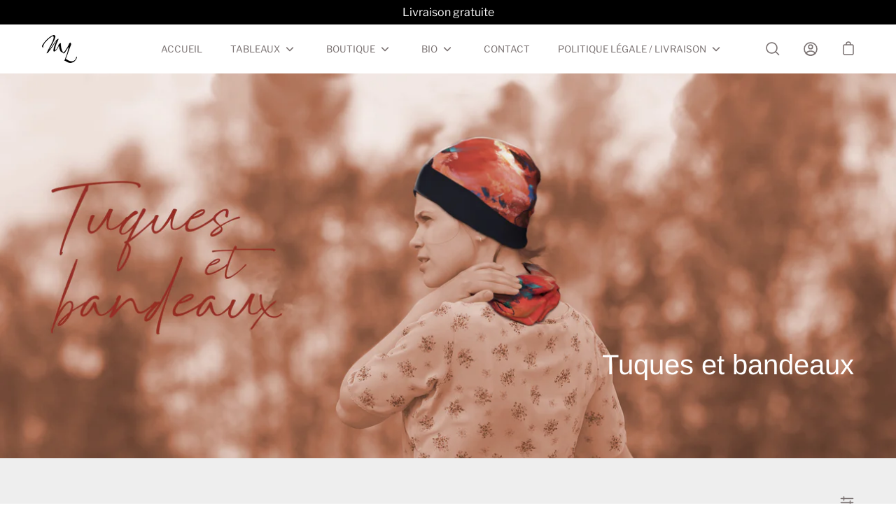

--- FILE ---
content_type: text/html; charset=utf-8
request_url: https://marjorielanglois.com/collections/tuques
body_size: 20183
content:
<!DOCTYPE html>
<html class="no-js no-touch" lang="fr">
<head>
	<meta charset="utf-8">
	<meta http-equiv='X-UA-Compatible' content='IE=edge,chrome=1'>
	<meta name="viewport" content="width=device-width, height=device-height, initial-scale=1.0, minimum-scale=1.0">
	<link rel="canonical" href="https://marjorielanglois.com/collections/tuques" />
	<link rel="prefetch" href="https://marjorielanglois.com" as="document">
	<link rel="preload" as="style" href="//marjorielanglois.com/cdn/shop/t/4/assets/theme.css?v=64436052689729089461622739994">
	<link rel="preload" as="script" href="//marjorielanglois.com/cdn/shop/t/4/assets/lazysizes.min.js?v=111431644619468174291622739992">
	<link rel="preload" as="script" href="//marjorielanglois.com/cdn/shop/t/4/assets/theme.js?v=7387183566148873971622739995">
	<link rel="preload" as="image" href="//marjorielanglois.com/cdn/shop/t/4/assets/loading.svg?v=12949615357343360751622739992">

	<link rel="dns-prefetch" href="https://cdn.shopify.com">
	<link rel="dns-prefetch" href="https://v.shopify.com">
	<link rel="dns-prefetch" href="https://fonts.googleapis.com" crossorigin>
	<link rel="dns-prefetch" href="https://cdn.shopifycloud.com">
	<link rel="dns-prefetch" href="https://cdnjs.cloudflare.com">
	<link rel="dns-prefetch" href="https://www.google-analytics.com">
	<link rel="preconnect" href="https://fonts.shopifycdn.com" crossorigin>
	<link rel="preconnect" href="https://ajax.googleapis.com">
	<link rel="preconnect" href="https://customjs.s.asaplabs.io">
	<link rel="dns-prefetch" href="https://monorail-edge.shopifysvc.com"><link rel="shortcut icon" href="//marjorielanglois.com/cdn/shop/files/2_copie_32x32.jpg?v=1623162198" type="image/png" />
	<title>Tuques et bandeaux &ndash; MarjorieLanglois artiste peintre</title><!-- /snippets/social-meta-tags.liquid -->




<meta property="og:site_name" content="MarjorieLanglois artiste peintre">
<meta property="og:url" content="https://marjorielanglois.com/collections/tuques">
<meta property="og:title" content="Tuques et bandeaux">
<meta property="og:type" content="product.group">
<meta property="og:description" content="ML a pour mission de rendre accessible et démocratiser l’art par l’entremise de ses créations sur toiles et ses produits dérivés. L’artiste offre des produits locaux et originaux permettant aux personnes qui éprouvent le désir d’acquérir du beau, pour leur intérieur et leur apparence personnelle, de réaliser ce souhait">

<meta property="og:image" content="http://marjorielanglois.com/cdn/shop/collections/15c2a2c7be414c98a66bf1b4ca858547_1200x1200.jpg?v=1639664292">
<meta property="og:image:secure_url" content="https://marjorielanglois.com/cdn/shop/collections/15c2a2c7be414c98a66bf1b4ca858547_1200x1200.jpg?v=1639664292">


<meta name="twitter:card" content="summary_large_image">
<meta name="twitter:title" content="Tuques et bandeaux">
<meta name="twitter:description" content="ML a pour mission de rendre accessible et démocratiser l’art par l’entremise de ses créations sur toiles et ses produits dérivés. L’artiste offre des produits locaux et originaux permettant aux personnes qui éprouvent le désir d’acquérir du beau, pour leur intérieur et leur apparence personnelle, de réaliser ce souhait"><link rel="preload" as="font" href="//marjorielanglois.com/cdn/fonts/libre_franklin/librefranklin_n4.a9b0508e1ffb743a0fd6d0614768959c54a27d86.woff2" type="font/woff2" crossorigin>
<link rel="preload" as="font" href="//marjorielanglois.com/cdn/fonts/arimo/arimo_n4.a7efb558ca22d2002248bbe6f302a98edee38e35.woff2" type="font/woff2" crossorigin><link rel="preload" as="font" href="//marjorielanglois.com/cdn/fonts/arimo/arimo_n7.1d2d0638e6a1228d86beb0e10006e3280ccb2d04.woff2" type="font/woff2" crossorigin><link rel="preload" as="font" href="//marjorielanglois.com/cdn/fonts/libre_franklin/librefranklin_i4.5cee60cade760b32c7b489f9d561e97341909d7c.woff2" type="font/woff2" crossorigin><link rel="preload" as="font" href="//marjorielanglois.com/cdn/fonts/libre_franklin/librefranklin_n5.9261428336eff957b0a7eb23fe0c9ce37faee0f6.woff2" type="font/woff2" crossorigin><link rel="preload" as="font" href="//marjorielanglois.com/cdn/fonts/libre_franklin/librefranklin_n7.6739620624550b8695d0cc23f92ffd46eb51c7a3.woff2" type="font/woff2" crossorigin><link rel="preload" as="font" href="//marjorielanglois.com/cdn/fonts/libre_franklin/librefranklin_i7.5cd0952dea701f27d5d0eb294c01347335232ef2.woff2" type="font/woff2" crossorigin><style data-shopify>@font-face {
  font-family: Arimo;
  font-weight: 400;
  font-style: normal;
  font-display: swap;
  src: url("//marjorielanglois.com/cdn/fonts/arimo/arimo_n4.a7efb558ca22d2002248bbe6f302a98edee38e35.woff2") format("woff2"),
       url("//marjorielanglois.com/cdn/fonts/arimo/arimo_n4.0da809f7d1d5ede2a73be7094ac00741efdb6387.woff") format("woff");
}

@font-face {
  font-family: "Libre Franklin";
  font-weight: 400;
  font-style: normal;
  font-display: swap;
  src: url("//marjorielanglois.com/cdn/fonts/libre_franklin/librefranklin_n4.a9b0508e1ffb743a0fd6d0614768959c54a27d86.woff2") format("woff2"),
       url("//marjorielanglois.com/cdn/fonts/libre_franklin/librefranklin_n4.948f6f27caf8552b1a9560176e3f14eeb2c6f202.woff") format("woff");
}

@font-face {
  font-family: Arimo;
  font-weight: 700;
  font-style: normal;
  font-display: swap;
  src: url("//marjorielanglois.com/cdn/fonts/arimo/arimo_n7.1d2d0638e6a1228d86beb0e10006e3280ccb2d04.woff2") format("woff2"),
       url("//marjorielanglois.com/cdn/fonts/arimo/arimo_n7.f4b9139e8eac4a17b38b8707044c20f54c3be479.woff") format("woff");
}
@font-face {
  font-family: "Libre Franklin";
  font-weight: 700;
  font-style: normal;
  font-display: swap;
  src: url("//marjorielanglois.com/cdn/fonts/libre_franklin/librefranklin_n7.6739620624550b8695d0cc23f92ffd46eb51c7a3.woff2") format("woff2"),
       url("//marjorielanglois.com/cdn/fonts/libre_franklin/librefranklin_n7.7cebc205621b23b061b803310af0ad39921ae57d.woff") format("woff");
}
@font-face {
  font-family: "Libre Franklin";
  font-weight: 400;
  font-style: italic;
  font-display: swap;
  src: url("//marjorielanglois.com/cdn/fonts/libre_franklin/librefranklin_i4.5cee60cade760b32c7b489f9d561e97341909d7c.woff2") format("woff2"),
       url("//marjorielanglois.com/cdn/fonts/libre_franklin/librefranklin_i4.2f9ee939c2cc82522dfb62e1a084861f9beeb411.woff") format("woff");
}
@font-face {
  font-family: "Libre Franklin";
  font-weight: 700;
  font-style: italic;
  font-display: swap;
  src: url("//marjorielanglois.com/cdn/fonts/libre_franklin/librefranklin_i7.5cd0952dea701f27d5d0eb294c01347335232ef2.woff2") format("woff2"),
       url("//marjorielanglois.com/cdn/fonts/libre_franklin/librefranklin_i7.41af936a1cd17668e4e060c6e0ad838ccf133ddd.woff") format("woff");
}
:root {---color-button-primary-bg: #feccbc;
  ---color-button-primary-bg-alpha-50: rgba(254, 204, 188, 0.5);
  ---color-button-primary-text: #000;
  ---color-button-primary-text-alpha-50: rgba(0, 0, 0, 0.5);
  ---color-button-secondary-bg: #feccbc;
  ---color-button-secondary-text:#000;
  ---color-button-secondary-text-alpha-50: rgba(0, 0, 0, 0.5);

  ---color-text: #7a7272;
  ---color-text-darken: #454141;
  ---color-text-lighten: #aca6a6;
  ---color-text-alpha-5: rgba(122, 114, 114, 0.05);
  ---color-text-alpha-8: rgba(122, 114, 114, 0.08);
  ---color-text-alpha-10: rgba(122, 114, 114, 0.1);
  ---color-text-alpha-15: rgba(122, 114, 114, 0.15);
  ---color-text-alpha-25: rgba(122, 114, 114, 0.25);
  ---color-text-alpha-55: rgba(122, 114, 114, 0.55);
  ---color-text-alpha-60: rgba(122, 114, 114, 0.6);
  ---color-text-alpha-85: rgba(122, 114, 114, 0.85);
  ---color-heading: #7a7272;

  ---color-bg: #ffffff;
  ---color-bg-alpha-25: rgba(255, 255, 255, 0.25);
  ---color-bg-alpha-35: rgba(255, 255, 255, 0.35);
  ---color-bg-alpha-60: rgba(255, 255, 255, 0.6);
  ---color-bg-alpha-65: rgba(255, 255, 255, 0.65);
  ---color-bg-alpha-85: rgba(255, 255, 255, 0.85);
  ---color-bg-overlay: rgba(255, 255, 255, 0.75);
  ---color-bg-darken: #e6e6e6;
  ---color-bg-lighten-darken: #e6e6e6;
  ---color-bg-lighten-darken-contrast: #b3b3b3;
  ---color-drawer-border: #f2f2f2;

  ---color-accent: #ff490d;
  ---color-accent-text: #fff;

  ---color-border: #ff490d;
  ---color-border-alpha-15: rgba(255, 73, 13, 0.15);
  ---color-border-alpha-30: rgba(255, 73, 13, 0.3);
  ---color-border-alpha-50: rgba(255, 73, 13, 0.5);
  ---color-border-alpha-65: rgba(255, 73, 13, 0.65);
  ---color-border-lighten-darken: #ffbca6;

  ---color-product-grid-arrows: black;---color-disabled-grey: #F6F6F6;
  ---color-disabled-grey-darken: #C3C3C3;
  ---color-error-red: #D02E2E;
  ---color-error-red-bg: rgba(208, 46, 46, 0.15);
  ---color-success-green: #56AD6A;
  ---color-success-green-bg: #ECFEF0;---font-stack-body: "Libre Franklin", sans-serif;
  ---font-style-body: normal;
  ---font-adjust-body: 1.05;

  ---font-weight-body: 400;
  ---font-weight-body-medium: 500;
  ---font-weight-body-bold: 700;

  ---font-stack-heading: Arimo, sans-serif;
  ---font-style-heading: normal;
  ---font-adjust-heading: 1.0;

  ---font-weight-heading: 400;
  ---font-weight-heading-bold: 700;---font-size-input: 1.05rem;---radius: 0px;
  ---radius-inner: 0px;
  ---radius-small: 0px;
  ---radius-tiny: 0px;
  ---radius-dropdown: 0px;---product-media-padding-top: 100%;
  ---product-media-background-size: cover;---loading-svg: url( "//marjorielanglois.com/cdn/shop/t/4/assets/loading.svg?v=12949615357343360751622739992" );
  ---icon-check: url( "//marjorielanglois.com/cdn/shop/t/4/assets/icon-check.svg?v=181034692338098753131622739990" );
  ---icon-close: url( "//marjorielanglois.com/cdn/shop/t/4/assets/icon-close.svg?v=152460236205633315831622739991" );
  ---cart-loading-overlay: rgba(255, 255, 255, 0.85) url( "//marjorielanglois.com/cdn/shop/t/4/assets/loading.svg?v=12949615357343360751622739992" ) no-repeat center center;--collection-sticky-bar-height: 0;--site-width: 1320px;
  --drawer-width: 320px;
  --drawer-transition: transform 0.4s cubic-bezier(0.46, 0.01, 0.32, 1);--gutter: 60px;
  --gutter-mobile: 25px;
  --grid-gutter: 20px;--grid: repeat(3, minmax(0, 1fr));
  --grid-tablet: repeat(2, minmax(0, 1fr));
  --grid-mobile: repeat(2, minmax(0, 1fr));
  --megamenu-grid: repeat(4, minmax(0, 1fr));--scrollbar-width: 0;--overlay: #000;
  --overlay-opacity: 1;--input-bg: #fff;--swatch-size: 32px;
}</style><link href="//marjorielanglois.com/cdn/shop/t/4/assets/theme.css?v=64436052689729089461622739994" rel="stylesheet" type="text/css" media="all" /><script type="text/javascript">
    if (window.MSInputMethodContext && document.documentMode) {
      var scripts = document.getElementsByTagName('script')[0];
      var polyfill = document.createElement("script");
      polyfill.defer = true;
      polyfill.src = "//marjorielanglois.com/cdn/shop/t/4/assets/ie11.js?v=144489047535103983231622739991";

      scripts.parentNode.insertBefore(polyfill, scripts);

      document.documentElement.classList.add('ie11');
    } else {
      document.documentElement.className = document.documentElement.className.replace('no-js', 'js');
    }

		window.theme = {
			assets: {
				smoothscroll: '//marjorielanglois.com/cdn/shop/t/4/assets/smoothscroll.js?v=37906625415260927261622739993',
			},
			routes: {
				root_url: "\/",
				cart_url: "\/cart",
				cart_add_url: "\/cart\/add",
				cart_change_url: "\/cart\/change",
				shop_url: "https:\/\/marjorielanglois.com",
				search_url: "\/search",
				product_recommendations_url: "\/recommendations\/products"
			},
			strings: {
				loading: "Chargement",
				load_more: "Charger plus",
				add_to_cart: "Ajouter au panier",
				remove: "Retirer",
				sold_out: "Vendu",
				sold_out_html: "Vendu ",
				on_sale_html: "Solde",
				unavailable: "Indisponible",
				zero_qty_error: "La quantité doit être supérieur à 0.",
				cart_title: "Le panier",
				cart_empty: "Votre panier est actuellement vide.",
				cart_price: "Prix",
				cart_quantity: "Quantité",
				cart_total: "Totale",
				cart_acceptance_error: "Vous devez accepter nos termes et conditions.",
				limit_error: "Désolé, il semble que nous n’ayons pas assez de ce produit.",
				continue_shopping: "Continuer vos achats",
				results_one: " résultat",
				results_other: " résultats",
				no_results: "Aucun résultat trouvé",
				view_all: "Tous",
				unit_price_separator: "par"
			},
			icons: {
				plus: '<svg aria-hidden="true" focusable="false" role="presentation" class="icon icon-plus" viewBox="0 0 14 14"><path d="M7 0a.75.75 0 01.75.75v12.5a.75.75 0 11-1.5 0V.75A.75.75 0 017 0z"/><path d="M14 7a.75.75 0 01-.75.75H.75a.75.75 0 110-1.5h12.5A.75.75 0 0114 7z"/></svg>',
				minus: '<svg aria-hidden="true" focusable="false" role="presentation" class="icon icon-minus" viewBox="0 0 14 14"><path d="M14 7a.75.75 0 01-.75.75H.75a.75.75 0 110-1.5h12.5A.75.75 0 0114 7z"/></svg>',
				close: '<svg aria-hidden="true" focusable="false" role="presentation" class="icon icon-close" viewBox="0 0 1024 920"><path d="M481.83 448L283.582 646.248c-8.331 8.331-8.331 21.839 0 30.17s21.839 8.331 30.17 0L512 478.17l198.248 198.248c8.331 8.331 21.839 8.331 30.17 0s8.331-21.839 0-30.17L542.17 448l198.248-198.248c8.331-8.331 8.331-21.839 0-30.17s-21.839-8.331-30.17 0L512 417.83 313.752 219.582c-8.331-8.331-21.839-8.331-30.17 0s-8.331 21.839 0 30.17L481.83 448z"/></svg>'
			},
			settings: {
				cartType: "drawer",
				gridImageSize: "cover",
				enableInfinityScroll: true,
				enablePaymentButton: true,
				enableReviews: false,
				showSaleBadge: true,
				enableYotpo: false,
				enableAcceptTerms: false,
				yotpoId: "",
				productBadgeStyle: "circle",
				productGridSlideshow: false,
				quickButton: "none",
				mobileMenuBehaviour: "trigger",
			},
			moneyFormat: "${{amount}}",
			info: {
				name: 'Palo Alto'
			},
			version: '3.0.1'
		};
		window.lazySizesConfig = window.lazySizesConfig || {};
    window.lazySizesConfig.preloadAfterLoad = true;
		window.PaloAlto = window.PaloAlto || {};
		window.slate = window.slate || {};
		window.isHeaderTransparent = false;
		window.initialHeaderHeight = 0;
		window.lastWindowWidth = window.innerWidth || document.documentElement.clientWidth;
	</script>
	<script src="//marjorielanglois.com/cdn/shop/t/4/assets/lazysizes.min.js?v=111431644619468174291622739992" async="async"></script><script src="//marjorielanglois.com/cdn/shop/t/4/assets/theme.js?v=7387183566148873971622739995" defer="defer"></script>

	<script>window.performance && window.performance.mark && window.performance.mark('shopify.content_for_header.start');</script><meta id="shopify-digital-wallet" name="shopify-digital-wallet" content="/56459362465/digital_wallets/dialog">
<link rel="alternate" type="application/atom+xml" title="Feed" href="/collections/tuques.atom" />
<link rel="alternate" type="application/json+oembed" href="https://marjorielanglois.com/collections/tuques.oembed">
<script async="async" src="/checkouts/internal/preloads.js?locale=fr-CA"></script>
<script id="shopify-features" type="application/json">{"accessToken":"3ec94cd78e0b7091ee3e1f18cc0fb80c","betas":["rich-media-storefront-analytics"],"domain":"marjorielanglois.com","predictiveSearch":true,"shopId":56459362465,"locale":"fr"}</script>
<script>var Shopify = Shopify || {};
Shopify.shop = "marjorielanglois-artiste-peintre.myshopify.com";
Shopify.locale = "fr";
Shopify.currency = {"active":"CAD","rate":"1.0"};
Shopify.country = "CA";
Shopify.theme = {"name":"Palo Alto","id":123603091617,"schema_name":"Palo Alto","schema_version":"3.0.1","theme_store_id":777,"role":"main"};
Shopify.theme.handle = "null";
Shopify.theme.style = {"id":null,"handle":null};
Shopify.cdnHost = "marjorielanglois.com/cdn";
Shopify.routes = Shopify.routes || {};
Shopify.routes.root = "/";</script>
<script type="module">!function(o){(o.Shopify=o.Shopify||{}).modules=!0}(window);</script>
<script>!function(o){function n(){var o=[];function n(){o.push(Array.prototype.slice.apply(arguments))}return n.q=o,n}var t=o.Shopify=o.Shopify||{};t.loadFeatures=n(),t.autoloadFeatures=n()}(window);</script>
<script id="shop-js-analytics" type="application/json">{"pageType":"collection"}</script>
<script defer="defer" async type="module" src="//marjorielanglois.com/cdn/shopifycloud/shop-js/modules/v2/client.init-shop-cart-sync_Lpn8ZOi5.fr.esm.js"></script>
<script defer="defer" async type="module" src="//marjorielanglois.com/cdn/shopifycloud/shop-js/modules/v2/chunk.common_X4Hu3kma.esm.js"></script>
<script defer="defer" async type="module" src="//marjorielanglois.com/cdn/shopifycloud/shop-js/modules/v2/chunk.modal_BV0V5IrV.esm.js"></script>
<script type="module">
  await import("//marjorielanglois.com/cdn/shopifycloud/shop-js/modules/v2/client.init-shop-cart-sync_Lpn8ZOi5.fr.esm.js");
await import("//marjorielanglois.com/cdn/shopifycloud/shop-js/modules/v2/chunk.common_X4Hu3kma.esm.js");
await import("//marjorielanglois.com/cdn/shopifycloud/shop-js/modules/v2/chunk.modal_BV0V5IrV.esm.js");

  window.Shopify.SignInWithShop?.initShopCartSync?.({"fedCMEnabled":true,"windoidEnabled":true});

</script>
<script id="__st">var __st={"a":56459362465,"offset":-14400,"reqid":"c79d4061-4e3d-4e52-a4de-03db8cc94808-1769910700","pageurl":"marjorielanglois.com\/collections\/tuques","u":"b445931b8897","p":"collection","rtyp":"collection","rid":277421719713};</script>
<script>window.ShopifyPaypalV4VisibilityTracking = true;</script>
<script id="captcha-bootstrap">!function(){'use strict';const t='contact',e='account',n='new_comment',o=[[t,t],['blogs',n],['comments',n],[t,'customer']],c=[[e,'customer_login'],[e,'guest_login'],[e,'recover_customer_password'],[e,'create_customer']],r=t=>t.map((([t,e])=>`form[action*='/${t}']:not([data-nocaptcha='true']) input[name='form_type'][value='${e}']`)).join(','),a=t=>()=>t?[...document.querySelectorAll(t)].map((t=>t.form)):[];function s(){const t=[...o],e=r(t);return a(e)}const i='password',u='form_key',d=['recaptcha-v3-token','g-recaptcha-response','h-captcha-response',i],f=()=>{try{return window.sessionStorage}catch{return}},m='__shopify_v',_=t=>t.elements[u];function p(t,e,n=!1){try{const o=window.sessionStorage,c=JSON.parse(o.getItem(e)),{data:r}=function(t){const{data:e,action:n}=t;return t[m]||n?{data:e,action:n}:{data:t,action:n}}(c);for(const[e,n]of Object.entries(r))t.elements[e]&&(t.elements[e].value=n);n&&o.removeItem(e)}catch(o){console.error('form repopulation failed',{error:o})}}const l='form_type',E='cptcha';function T(t){t.dataset[E]=!0}const w=window,h=w.document,L='Shopify',v='ce_forms',y='captcha';let A=!1;((t,e)=>{const n=(g='f06e6c50-85a8-45c8-87d0-21a2b65856fe',I='https://cdn.shopify.com/shopifycloud/storefront-forms-hcaptcha/ce_storefront_forms_captcha_hcaptcha.v1.5.2.iife.js',D={infoText:'Protégé par hCaptcha',privacyText:'Confidentialité',termsText:'Conditions'},(t,e,n)=>{const o=w[L][v],c=o.bindForm;if(c)return c(t,g,e,D).then(n);var r;o.q.push([[t,g,e,D],n]),r=I,A||(h.body.append(Object.assign(h.createElement('script'),{id:'captcha-provider',async:!0,src:r})),A=!0)});var g,I,D;w[L]=w[L]||{},w[L][v]=w[L][v]||{},w[L][v].q=[],w[L][y]=w[L][y]||{},w[L][y].protect=function(t,e){n(t,void 0,e),T(t)},Object.freeze(w[L][y]),function(t,e,n,w,h,L){const[v,y,A,g]=function(t,e,n){const i=e?o:[],u=t?c:[],d=[...i,...u],f=r(d),m=r(i),_=r(d.filter((([t,e])=>n.includes(e))));return[a(f),a(m),a(_),s()]}(w,h,L),I=t=>{const e=t.target;return e instanceof HTMLFormElement?e:e&&e.form},D=t=>v().includes(t);t.addEventListener('submit',(t=>{const e=I(t);if(!e)return;const n=D(e)&&!e.dataset.hcaptchaBound&&!e.dataset.recaptchaBound,o=_(e),c=g().includes(e)&&(!o||!o.value);(n||c)&&t.preventDefault(),c&&!n&&(function(t){try{if(!f())return;!function(t){const e=f();if(!e)return;const n=_(t);if(!n)return;const o=n.value;o&&e.removeItem(o)}(t);const e=Array.from(Array(32),(()=>Math.random().toString(36)[2])).join('');!function(t,e){_(t)||t.append(Object.assign(document.createElement('input'),{type:'hidden',name:u})),t.elements[u].value=e}(t,e),function(t,e){const n=f();if(!n)return;const o=[...t.querySelectorAll(`input[type='${i}']`)].map((({name:t})=>t)),c=[...d,...o],r={};for(const[a,s]of new FormData(t).entries())c.includes(a)||(r[a]=s);n.setItem(e,JSON.stringify({[m]:1,action:t.action,data:r}))}(t,e)}catch(e){console.error('failed to persist form',e)}}(e),e.submit())}));const S=(t,e)=>{t&&!t.dataset[E]&&(n(t,e.some((e=>e===t))),T(t))};for(const o of['focusin','change'])t.addEventListener(o,(t=>{const e=I(t);D(e)&&S(e,y())}));const B=e.get('form_key'),M=e.get(l),P=B&&M;t.addEventListener('DOMContentLoaded',(()=>{const t=y();if(P)for(const e of t)e.elements[l].value===M&&p(e,B);[...new Set([...A(),...v().filter((t=>'true'===t.dataset.shopifyCaptcha))])].forEach((e=>S(e,t)))}))}(h,new URLSearchParams(w.location.search),n,t,e,['guest_login'])})(!0,!0)}();</script>
<script integrity="sha256-4kQ18oKyAcykRKYeNunJcIwy7WH5gtpwJnB7kiuLZ1E=" data-source-attribution="shopify.loadfeatures" defer="defer" src="//marjorielanglois.com/cdn/shopifycloud/storefront/assets/storefront/load_feature-a0a9edcb.js" crossorigin="anonymous"></script>
<script data-source-attribution="shopify.dynamic_checkout.dynamic.init">var Shopify=Shopify||{};Shopify.PaymentButton=Shopify.PaymentButton||{isStorefrontPortableWallets:!0,init:function(){window.Shopify.PaymentButton.init=function(){};var t=document.createElement("script");t.src="https://marjorielanglois.com/cdn/shopifycloud/portable-wallets/latest/portable-wallets.fr.js",t.type="module",document.head.appendChild(t)}};
</script>
<script data-source-attribution="shopify.dynamic_checkout.buyer_consent">
  function portableWalletsHideBuyerConsent(e){var t=document.getElementById("shopify-buyer-consent"),n=document.getElementById("shopify-subscription-policy-button");t&&n&&(t.classList.add("hidden"),t.setAttribute("aria-hidden","true"),n.removeEventListener("click",e))}function portableWalletsShowBuyerConsent(e){var t=document.getElementById("shopify-buyer-consent"),n=document.getElementById("shopify-subscription-policy-button");t&&n&&(t.classList.remove("hidden"),t.removeAttribute("aria-hidden"),n.addEventListener("click",e))}window.Shopify?.PaymentButton&&(window.Shopify.PaymentButton.hideBuyerConsent=portableWalletsHideBuyerConsent,window.Shopify.PaymentButton.showBuyerConsent=portableWalletsShowBuyerConsent);
</script>
<script data-source-attribution="shopify.dynamic_checkout.cart.bootstrap">document.addEventListener("DOMContentLoaded",(function(){function t(){return document.querySelector("shopify-accelerated-checkout-cart, shopify-accelerated-checkout")}if(t())Shopify.PaymentButton.init();else{new MutationObserver((function(e,n){t()&&(Shopify.PaymentButton.init(),n.disconnect())})).observe(document.body,{childList:!0,subtree:!0})}}));
</script>

<script>window.performance && window.performance.mark && window.performance.mark('shopify.content_for_header.end');</script>
<link href="https://monorail-edge.shopifysvc.com" rel="dns-prefetch">
<script>(function(){if ("sendBeacon" in navigator && "performance" in window) {try {var session_token_from_headers = performance.getEntriesByType('navigation')[0].serverTiming.find(x => x.name == '_s').description;} catch {var session_token_from_headers = undefined;}var session_cookie_matches = document.cookie.match(/_shopify_s=([^;]*)/);var session_token_from_cookie = session_cookie_matches && session_cookie_matches.length === 2 ? session_cookie_matches[1] : "";var session_token = session_token_from_headers || session_token_from_cookie || "";function handle_abandonment_event(e) {var entries = performance.getEntries().filter(function(entry) {return /monorail-edge.shopifysvc.com/.test(entry.name);});if (!window.abandonment_tracked && entries.length === 0) {window.abandonment_tracked = true;var currentMs = Date.now();var navigation_start = performance.timing.navigationStart;var payload = {shop_id: 56459362465,url: window.location.href,navigation_start,duration: currentMs - navigation_start,session_token,page_type: "collection"};window.navigator.sendBeacon("https://monorail-edge.shopifysvc.com/v1/produce", JSON.stringify({schema_id: "online_store_buyer_site_abandonment/1.1",payload: payload,metadata: {event_created_at_ms: currentMs,event_sent_at_ms: currentMs}}));}}window.addEventListener('pagehide', handle_abandonment_event);}}());</script>
<script id="web-pixels-manager-setup">(function e(e,d,r,n,o){if(void 0===o&&(o={}),!Boolean(null===(a=null===(i=window.Shopify)||void 0===i?void 0:i.analytics)||void 0===a?void 0:a.replayQueue)){var i,a;window.Shopify=window.Shopify||{};var t=window.Shopify;t.analytics=t.analytics||{};var s=t.analytics;s.replayQueue=[],s.publish=function(e,d,r){return s.replayQueue.push([e,d,r]),!0};try{self.performance.mark("wpm:start")}catch(e){}var l=function(){var e={modern:/Edge?\/(1{2}[4-9]|1[2-9]\d|[2-9]\d{2}|\d{4,})\.\d+(\.\d+|)|Firefox\/(1{2}[4-9]|1[2-9]\d|[2-9]\d{2}|\d{4,})\.\d+(\.\d+|)|Chrom(ium|e)\/(9{2}|\d{3,})\.\d+(\.\d+|)|(Maci|X1{2}).+ Version\/(15\.\d+|(1[6-9]|[2-9]\d|\d{3,})\.\d+)([,.]\d+|)( \(\w+\)|)( Mobile\/\w+|) Safari\/|Chrome.+OPR\/(9{2}|\d{3,})\.\d+\.\d+|(CPU[ +]OS|iPhone[ +]OS|CPU[ +]iPhone|CPU IPhone OS|CPU iPad OS)[ +]+(15[._]\d+|(1[6-9]|[2-9]\d|\d{3,})[._]\d+)([._]\d+|)|Android:?[ /-](13[3-9]|1[4-9]\d|[2-9]\d{2}|\d{4,})(\.\d+|)(\.\d+|)|Android.+Firefox\/(13[5-9]|1[4-9]\d|[2-9]\d{2}|\d{4,})\.\d+(\.\d+|)|Android.+Chrom(ium|e)\/(13[3-9]|1[4-9]\d|[2-9]\d{2}|\d{4,})\.\d+(\.\d+|)|SamsungBrowser\/([2-9]\d|\d{3,})\.\d+/,legacy:/Edge?\/(1[6-9]|[2-9]\d|\d{3,})\.\d+(\.\d+|)|Firefox\/(5[4-9]|[6-9]\d|\d{3,})\.\d+(\.\d+|)|Chrom(ium|e)\/(5[1-9]|[6-9]\d|\d{3,})\.\d+(\.\d+|)([\d.]+$|.*Safari\/(?![\d.]+ Edge\/[\d.]+$))|(Maci|X1{2}).+ Version\/(10\.\d+|(1[1-9]|[2-9]\d|\d{3,})\.\d+)([,.]\d+|)( \(\w+\)|)( Mobile\/\w+|) Safari\/|Chrome.+OPR\/(3[89]|[4-9]\d|\d{3,})\.\d+\.\d+|(CPU[ +]OS|iPhone[ +]OS|CPU[ +]iPhone|CPU IPhone OS|CPU iPad OS)[ +]+(10[._]\d+|(1[1-9]|[2-9]\d|\d{3,})[._]\d+)([._]\d+|)|Android:?[ /-](13[3-9]|1[4-9]\d|[2-9]\d{2}|\d{4,})(\.\d+|)(\.\d+|)|Mobile Safari.+OPR\/([89]\d|\d{3,})\.\d+\.\d+|Android.+Firefox\/(13[5-9]|1[4-9]\d|[2-9]\d{2}|\d{4,})\.\d+(\.\d+|)|Android.+Chrom(ium|e)\/(13[3-9]|1[4-9]\d|[2-9]\d{2}|\d{4,})\.\d+(\.\d+|)|Android.+(UC? ?Browser|UCWEB|U3)[ /]?(15\.([5-9]|\d{2,})|(1[6-9]|[2-9]\d|\d{3,})\.\d+)\.\d+|SamsungBrowser\/(5\.\d+|([6-9]|\d{2,})\.\d+)|Android.+MQ{2}Browser\/(14(\.(9|\d{2,})|)|(1[5-9]|[2-9]\d|\d{3,})(\.\d+|))(\.\d+|)|K[Aa][Ii]OS\/(3\.\d+|([4-9]|\d{2,})\.\d+)(\.\d+|)/},d=e.modern,r=e.legacy,n=navigator.userAgent;return n.match(d)?"modern":n.match(r)?"legacy":"unknown"}(),u="modern"===l?"modern":"legacy",c=(null!=n?n:{modern:"",legacy:""})[u],f=function(e){return[e.baseUrl,"/wpm","/b",e.hashVersion,"modern"===e.buildTarget?"m":"l",".js"].join("")}({baseUrl:d,hashVersion:r,buildTarget:u}),m=function(e){var d=e.version,r=e.bundleTarget,n=e.surface,o=e.pageUrl,i=e.monorailEndpoint;return{emit:function(e){var a=e.status,t=e.errorMsg,s=(new Date).getTime(),l=JSON.stringify({metadata:{event_sent_at_ms:s},events:[{schema_id:"web_pixels_manager_load/3.1",payload:{version:d,bundle_target:r,page_url:o,status:a,surface:n,error_msg:t},metadata:{event_created_at_ms:s}}]});if(!i)return console&&console.warn&&console.warn("[Web Pixels Manager] No Monorail endpoint provided, skipping logging."),!1;try{return self.navigator.sendBeacon.bind(self.navigator)(i,l)}catch(e){}var u=new XMLHttpRequest;try{return u.open("POST",i,!0),u.setRequestHeader("Content-Type","text/plain"),u.send(l),!0}catch(e){return console&&console.warn&&console.warn("[Web Pixels Manager] Got an unhandled error while logging to Monorail."),!1}}}}({version:r,bundleTarget:l,surface:e.surface,pageUrl:self.location.href,monorailEndpoint:e.monorailEndpoint});try{o.browserTarget=l,function(e){var d=e.src,r=e.async,n=void 0===r||r,o=e.onload,i=e.onerror,a=e.sri,t=e.scriptDataAttributes,s=void 0===t?{}:t,l=document.createElement("script"),u=document.querySelector("head"),c=document.querySelector("body");if(l.async=n,l.src=d,a&&(l.integrity=a,l.crossOrigin="anonymous"),s)for(var f in s)if(Object.prototype.hasOwnProperty.call(s,f))try{l.dataset[f]=s[f]}catch(e){}if(o&&l.addEventListener("load",o),i&&l.addEventListener("error",i),u)u.appendChild(l);else{if(!c)throw new Error("Did not find a head or body element to append the script");c.appendChild(l)}}({src:f,async:!0,onload:function(){if(!function(){var e,d;return Boolean(null===(d=null===(e=window.Shopify)||void 0===e?void 0:e.analytics)||void 0===d?void 0:d.initialized)}()){var d=window.webPixelsManager.init(e)||void 0;if(d){var r=window.Shopify.analytics;r.replayQueue.forEach((function(e){var r=e[0],n=e[1],o=e[2];d.publishCustomEvent(r,n,o)})),r.replayQueue=[],r.publish=d.publishCustomEvent,r.visitor=d.visitor,r.initialized=!0}}},onerror:function(){return m.emit({status:"failed",errorMsg:"".concat(f," has failed to load")})},sri:function(e){var d=/^sha384-[A-Za-z0-9+/=]+$/;return"string"==typeof e&&d.test(e)}(c)?c:"",scriptDataAttributes:o}),m.emit({status:"loading"})}catch(e){m.emit({status:"failed",errorMsg:(null==e?void 0:e.message)||"Unknown error"})}}})({shopId: 56459362465,storefrontBaseUrl: "https://marjorielanglois.com",extensionsBaseUrl: "https://extensions.shopifycdn.com/cdn/shopifycloud/web-pixels-manager",monorailEndpoint: "https://monorail-edge.shopifysvc.com/unstable/produce_batch",surface: "storefront-renderer",enabledBetaFlags: ["2dca8a86"],webPixelsConfigList: [{"id":"shopify-app-pixel","configuration":"{}","eventPayloadVersion":"v1","runtimeContext":"STRICT","scriptVersion":"0450","apiClientId":"shopify-pixel","type":"APP","privacyPurposes":["ANALYTICS","MARKETING"]},{"id":"shopify-custom-pixel","eventPayloadVersion":"v1","runtimeContext":"LAX","scriptVersion":"0450","apiClientId":"shopify-pixel","type":"CUSTOM","privacyPurposes":["ANALYTICS","MARKETING"]}],isMerchantRequest: false,initData: {"shop":{"name":"MarjorieLanglois artiste peintre","paymentSettings":{"currencyCode":"CAD"},"myshopifyDomain":"marjorielanglois-artiste-peintre.myshopify.com","countryCode":"CA","storefrontUrl":"https:\/\/marjorielanglois.com"},"customer":null,"cart":null,"checkout":null,"productVariants":[],"purchasingCompany":null},},"https://marjorielanglois.com/cdn","1d2a099fw23dfb22ep557258f5m7a2edbae",{"modern":"","legacy":""},{"shopId":"56459362465","storefrontBaseUrl":"https:\/\/marjorielanglois.com","extensionBaseUrl":"https:\/\/extensions.shopifycdn.com\/cdn\/shopifycloud\/web-pixels-manager","surface":"storefront-renderer","enabledBetaFlags":"[\"2dca8a86\"]","isMerchantRequest":"false","hashVersion":"1d2a099fw23dfb22ep557258f5m7a2edbae","publish":"custom","events":"[[\"page_viewed\",{}],[\"collection_viewed\",{\"collection\":{\"id\":\"277421719713\",\"title\":\"Tuques et bandeaux\",\"productVariants\":[]}}]]"});</script><script>
  window.ShopifyAnalytics = window.ShopifyAnalytics || {};
  window.ShopifyAnalytics.meta = window.ShopifyAnalytics.meta || {};
  window.ShopifyAnalytics.meta.currency = 'CAD';
  var meta = {"products":[],"page":{"pageType":"collection","resourceType":"collection","resourceId":277421719713,"requestId":"c79d4061-4e3d-4e52-a4de-03db8cc94808-1769910700"}};
  for (var attr in meta) {
    window.ShopifyAnalytics.meta[attr] = meta[attr];
  }
</script>
<script class="analytics">
  (function () {
    var customDocumentWrite = function(content) {
      var jquery = null;

      if (window.jQuery) {
        jquery = window.jQuery;
      } else if (window.Checkout && window.Checkout.$) {
        jquery = window.Checkout.$;
      }

      if (jquery) {
        jquery('body').append(content);
      }
    };

    var hasLoggedConversion = function(token) {
      if (token) {
        return document.cookie.indexOf('loggedConversion=' + token) !== -1;
      }
      return false;
    }

    var setCookieIfConversion = function(token) {
      if (token) {
        var twoMonthsFromNow = new Date(Date.now());
        twoMonthsFromNow.setMonth(twoMonthsFromNow.getMonth() + 2);

        document.cookie = 'loggedConversion=' + token + '; expires=' + twoMonthsFromNow;
      }
    }

    var trekkie = window.ShopifyAnalytics.lib = window.trekkie = window.trekkie || [];
    if (trekkie.integrations) {
      return;
    }
    trekkie.methods = [
      'identify',
      'page',
      'ready',
      'track',
      'trackForm',
      'trackLink'
    ];
    trekkie.factory = function(method) {
      return function() {
        var args = Array.prototype.slice.call(arguments);
        args.unshift(method);
        trekkie.push(args);
        return trekkie;
      };
    };
    for (var i = 0; i < trekkie.methods.length; i++) {
      var key = trekkie.methods[i];
      trekkie[key] = trekkie.factory(key);
    }
    trekkie.load = function(config) {
      trekkie.config = config || {};
      trekkie.config.initialDocumentCookie = document.cookie;
      var first = document.getElementsByTagName('script')[0];
      var script = document.createElement('script');
      script.type = 'text/javascript';
      script.onerror = function(e) {
        var scriptFallback = document.createElement('script');
        scriptFallback.type = 'text/javascript';
        scriptFallback.onerror = function(error) {
                var Monorail = {
      produce: function produce(monorailDomain, schemaId, payload) {
        var currentMs = new Date().getTime();
        var event = {
          schema_id: schemaId,
          payload: payload,
          metadata: {
            event_created_at_ms: currentMs,
            event_sent_at_ms: currentMs
          }
        };
        return Monorail.sendRequest("https://" + monorailDomain + "/v1/produce", JSON.stringify(event));
      },
      sendRequest: function sendRequest(endpointUrl, payload) {
        // Try the sendBeacon API
        if (window && window.navigator && typeof window.navigator.sendBeacon === 'function' && typeof window.Blob === 'function' && !Monorail.isIos12()) {
          var blobData = new window.Blob([payload], {
            type: 'text/plain'
          });

          if (window.navigator.sendBeacon(endpointUrl, blobData)) {
            return true;
          } // sendBeacon was not successful

        } // XHR beacon

        var xhr = new XMLHttpRequest();

        try {
          xhr.open('POST', endpointUrl);
          xhr.setRequestHeader('Content-Type', 'text/plain');
          xhr.send(payload);
        } catch (e) {
          console.log(e);
        }

        return false;
      },
      isIos12: function isIos12() {
        return window.navigator.userAgent.lastIndexOf('iPhone; CPU iPhone OS 12_') !== -1 || window.navigator.userAgent.lastIndexOf('iPad; CPU OS 12_') !== -1;
      }
    };
    Monorail.produce('monorail-edge.shopifysvc.com',
      'trekkie_storefront_load_errors/1.1',
      {shop_id: 56459362465,
      theme_id: 123603091617,
      app_name: "storefront",
      context_url: window.location.href,
      source_url: "//marjorielanglois.com/cdn/s/trekkie.storefront.c59ea00e0474b293ae6629561379568a2d7c4bba.min.js"});

        };
        scriptFallback.async = true;
        scriptFallback.src = '//marjorielanglois.com/cdn/s/trekkie.storefront.c59ea00e0474b293ae6629561379568a2d7c4bba.min.js';
        first.parentNode.insertBefore(scriptFallback, first);
      };
      script.async = true;
      script.src = '//marjorielanglois.com/cdn/s/trekkie.storefront.c59ea00e0474b293ae6629561379568a2d7c4bba.min.js';
      first.parentNode.insertBefore(script, first);
    };
    trekkie.load(
      {"Trekkie":{"appName":"storefront","development":false,"defaultAttributes":{"shopId":56459362465,"isMerchantRequest":null,"themeId":123603091617,"themeCityHash":"13479990848533942993","contentLanguage":"fr","currency":"CAD","eventMetadataId":"93831346-0de1-4171-b665-fbdf0bdc55b4"},"isServerSideCookieWritingEnabled":true,"monorailRegion":"shop_domain","enabledBetaFlags":["65f19447","b5387b81"]},"Session Attribution":{},"S2S":{"facebookCapiEnabled":false,"source":"trekkie-storefront-renderer","apiClientId":580111}}
    );

    var loaded = false;
    trekkie.ready(function() {
      if (loaded) return;
      loaded = true;

      window.ShopifyAnalytics.lib = window.trekkie;

      var originalDocumentWrite = document.write;
      document.write = customDocumentWrite;
      try { window.ShopifyAnalytics.merchantGoogleAnalytics.call(this); } catch(error) {};
      document.write = originalDocumentWrite;

      window.ShopifyAnalytics.lib.page(null,{"pageType":"collection","resourceType":"collection","resourceId":277421719713,"requestId":"c79d4061-4e3d-4e52-a4de-03db8cc94808-1769910700","shopifyEmitted":true});

      var match = window.location.pathname.match(/checkouts\/(.+)\/(thank_you|post_purchase)/)
      var token = match? match[1]: undefined;
      if (!hasLoggedConversion(token)) {
        setCookieIfConversion(token);
        window.ShopifyAnalytics.lib.track("Viewed Product Category",{"currency":"CAD","category":"Collection: tuques","collectionName":"tuques","collectionId":277421719713,"nonInteraction":true},undefined,undefined,{"shopifyEmitted":true});
      }
    });


        var eventsListenerScript = document.createElement('script');
        eventsListenerScript.async = true;
        eventsListenerScript.src = "//marjorielanglois.com/cdn/shopifycloud/storefront/assets/shop_events_listener-3da45d37.js";
        document.getElementsByTagName('head')[0].appendChild(eventsListenerScript);

})();</script>
<script
  defer
  src="https://marjorielanglois.com/cdn/shopifycloud/perf-kit/shopify-perf-kit-3.1.0.min.js"
  data-application="storefront-renderer"
  data-shop-id="56459362465"
  data-render-region="gcp-us-central1"
  data-page-type="collection"
  data-theme-instance-id="123603091617"
  data-theme-name="Palo Alto"
  data-theme-version="3.0.1"
  data-monorail-region="shop_domain"
  data-resource-timing-sampling-rate="10"
  data-shs="true"
  data-shs-beacon="true"
  data-shs-export-with-fetch="true"
  data-shs-logs-sample-rate="1"
  data-shs-beacon-endpoint="https://marjorielanglois.com/api/collect"
></script>
</head><body id="tuques-et-bandeaux" class="template-collection show-buttons-animation no-outline">
	<div class="block-body"></div>
	<a class="in-page-link skip-link" href="#MainContent">Aller au contenu</a><div id="shopify-section-announcement-bar" class="shopify-section"><style data-shopify>#shopify-section-announcement-bar {
    background: #000000;
    color: #ffffff;
  }</style><div data-section-type="announcement-bar" data-section-id="announcement-bar" class="is-moved-by-drawer">
  <div class="ie11-error-message">
    <p>Ce site Web a des limites de navigation. Il est recommandé d&#39;utiliser un navigateur comme Edge, Chrome, Safari ou Firefox.</p>
  </div><div class="top-bar wrapper">
      <div class="top-bar__slider"><div class="top-bar__slide" >Livraison gratuite</div><div class="top-bar__slide" >100% fabriqué au Québec</div><div class="top-bar__slide" >À l'achat de 2 articles et plus, obtenez 10$ de rabais</div></div>
    </div></div>

</div><div id="shopify-section-header" class="shopify-section header--sticky"><div id="NavDrawer" class="drawer drawer--left" role="navigation">
	<div class="drawer__header"><div class="drawer__title"><a href="/" class="drawer__logo" style="padding-top: %;"><img
				class="drawer__logo-image lazyload"
				src="//marjorielanglois.com/cdn/shop/files/logo_small.png?v=1623156807"
				data-src="//marjorielanglois.com/cdn/shop/files/logo_{width}x.png?v=1623156807"
				data-widths= "[180, 360, 540, 720, 900, 1080, 1296, 1512, 1728, 2048, 2450, 2700, 3000, 3350, 3750, 4100]"
				data-aspectratio="1.238615664845173"
				data-sizes="auto"
				height="40.36764705882353px"
				alt="">
			<noscript>
				<img src="//marjorielanglois.com/cdn/shop/files/logo_512x.png?v=1623156807" alt="">
			</noscript>
		</a></div><button type="button" class="drawer__close-button icon-fallback-text js-drawer-close">
			<span class="visually-hidden">Fermer le menu</span><svg aria-hidden="true" focusable="false" role="presentation" class="icon icon-close" viewBox="0 0 1024 920"><path d="M481.83 448L283.582 646.248c-8.331 8.331-8.331 21.839 0 30.17s21.839 8.331 30.17 0L512 478.17l198.248 198.248c8.331 8.331 21.839 8.331 30.17 0s8.331-21.839 0-30.17L542.17 448l198.248-198.248c8.331-8.331 8.331-21.839 0-30.17s-21.839-8.331-30.17 0L512 417.83 313.752 219.582c-8.331-8.331-21.839-8.331-30.17 0s-8.331 21.839 0 30.17L481.83 448z"/></svg></button>
	</div><ul class="mobile-nav"><li class="mobile-nav__item mobile-nav__item--level-1">
					<a href="/" class="mobile-nav__link mobile-nav__link--level-1">ACCUEIL</a>
				</li><li class="mobile-nav__item mobile-nav__item--level-1 mobile-nav__item--has-items" aria-haspopup="true">
					<a href="/collections/accesoire" class="mobile-nav__link mobile-nav__link--level-1 mobile-nav__link--trigger">TABLEAUX </a>
					<button type="button" class="icon-fallback-text mobile-nav__trigger mobile-nav__trigger--level-1" aria-controls="MobileNav--tableaux-1" data-collapsible-trigger><svg aria-hidden="true" focusable="false" role="presentation" class="icon icon-plus" viewBox="0 0 14 14"><path d="M7 0a.75.75 0 01.75.75v12.5a.75.75 0 11-1.5 0V.75A.75.75 0 017 0z"/><path d="M14 7a.75.75 0 01-.75.75H.75a.75.75 0 110-1.5h12.5A.75.75 0 0114 7z"/></svg><svg aria-hidden="true" focusable="false" role="presentation" class="icon icon-minus" viewBox="0 0 14 14"><path d="M14 7a.75.75 0 01-.75.75H.75a.75.75 0 110-1.5h12.5A.75.75 0 0114 7z"/></svg><span class="fallback-text">Voir plus</span>
					</button>
					<div class="mobile-dropdown" id="MobileNav--tableaux-1" data-collapsible-container>
						<ul class="mobile-nav__sublist" data-collapsible-content><li class="mobile-nav__item mobile-nav__item--level-2" >
									<a href="/collections/accesoire" class="mobile-nav__link mobile-nav__link--level-2">TABLEAUX ORIGINAUX</a></li><li class="mobile-nav__item mobile-nav__item--level-2" >
									<a href="/collections/vetement" class="mobile-nav__link mobile-nav__link--level-2">REPROGRAPHIES</a></li></ul>
					</div>
				</li><li class="mobile-nav__item mobile-nav__item--level-1 mobile-nav__item--has-items" aria-haspopup="true">
					<a href="/collections/accesoire" class="mobile-nav__link mobile-nav__link--level-1 mobile-nav__link--trigger">BOUTIQUE</a>
					<button type="button" class="icon-fallback-text mobile-nav__trigger mobile-nav__trigger--level-1" aria-controls="MobileNav--boutique-2" data-collapsible-trigger><svg aria-hidden="true" focusable="false" role="presentation" class="icon icon-plus" viewBox="0 0 14 14"><path d="M7 0a.75.75 0 01.75.75v12.5a.75.75 0 11-1.5 0V.75A.75.75 0 017 0z"/><path d="M14 7a.75.75 0 01-.75.75H.75a.75.75 0 110-1.5h12.5A.75.75 0 0114 7z"/></svg><svg aria-hidden="true" focusable="false" role="presentation" class="icon icon-minus" viewBox="0 0 14 14"><path d="M14 7a.75.75 0 01-.75.75H.75a.75.75 0 110-1.5h12.5A.75.75 0 0114 7z"/></svg><span class="fallback-text">Voir plus</span>
					</button>
					<div class="mobile-dropdown" id="MobileNav--boutique-2" data-collapsible-container>
						<ul class="mobile-nav__sublist" data-collapsible-content><li class="mobile-nav__item mobile-nav__item--level-2 mobile-nav__item--has-items" aria-haspopup="true">
									<a href="/collections/sac-1" class="mobile-nav__link mobile-nav__link--level-2 mobile-nav__link--trigger">SACS</a><button type="button" class="icon-fallback-text mobile-nav__trigger mobile-nav__trigger--level-2" aria-controls="MobileNav--boutique-sacs-0" data-collapsible-trigger><svg aria-hidden="true" focusable="false" role="presentation" class="icon icon-plus" viewBox="0 0 14 14"><path d="M7 0a.75.75 0 01.75.75v12.5a.75.75 0 11-1.5 0V.75A.75.75 0 017 0z"/><path d="M14 7a.75.75 0 01-.75.75H.75a.75.75 0 110-1.5h12.5A.75.75 0 0114 7z"/></svg><svg aria-hidden="true" focusable="false" role="presentation" class="icon icon-minus" viewBox="0 0 14 14"><path d="M14 7a.75.75 0 01-.75.75H.75a.75.75 0 110-1.5h12.5A.75.75 0 0114 7z"/></svg><span class="fallback-text">Voir plus</span>
										</button><div class="mobile-dropdown" id="MobileNav--boutique-sacs-0" data-collapsible-container>
											<ul class="mobile-nav__sub-sublist" data-collapsible-content><li class="mobile-nav__item mobile-nav__item--level-3">
														<a href="/collections/sac-large-1" class="mobile-nav__link mobile-nav__link--level-3">Sacs larges</a>
													</li><li class="mobile-nav__item mobile-nav__item--level-3">
														<a href="/collections/sac-fourre-tout" class="mobile-nav__link mobile-nav__link--level-3">Sacs fourre-tout</a>
													</li></ul>
										</div></li><li class="mobile-nav__item mobile-nav__item--level-2 mobile-nav__item--has-items" aria-haspopup="true">
									<a href="/collections/foulard-carre-2" class="mobile-nav__link mobile-nav__link--level-2 mobile-nav__link--trigger">FOULARDS</a><button type="button" class="icon-fallback-text mobile-nav__trigger mobile-nav__trigger--level-2" aria-controls="MobileNav--boutique-foulards-1" data-collapsible-trigger><svg aria-hidden="true" focusable="false" role="presentation" class="icon icon-plus" viewBox="0 0 14 14"><path d="M7 0a.75.75 0 01.75.75v12.5a.75.75 0 11-1.5 0V.75A.75.75 0 017 0z"/><path d="M14 7a.75.75 0 01-.75.75H.75a.75.75 0 110-1.5h12.5A.75.75 0 0114 7z"/></svg><svg aria-hidden="true" focusable="false" role="presentation" class="icon icon-minus" viewBox="0 0 14 14"><path d="M14 7a.75.75 0 01-.75.75H.75a.75.75 0 110-1.5h12.5A.75.75 0 0114 7z"/></svg><span class="fallback-text">Voir plus</span>
										</button><div class="mobile-dropdown" id="MobileNav--boutique-foulards-1" data-collapsible-container>
											<ul class="mobile-nav__sub-sublist" data-collapsible-content><li class="mobile-nav__item mobile-nav__item--level-3">
														<a href="/collections/foulard-long-2" class="mobile-nav__link mobile-nav__link--level-3">Foulards longs</a>
													</li><li class="mobile-nav__item mobile-nav__item--level-3">
														<a href="/collections/foulard-carre-2" class="mobile-nav__link mobile-nav__link--level-3">Foulards carrés</a>
													</li></ul>
										</div></li><li class="mobile-nav__item mobile-nav__item--level-2 mobile-nav__item--has-items" aria-haspopup="true">
									<a href="/collections/leggings" class="mobile-nav__link mobile-nav__link--level-2 mobile-nav__link--trigger">LEGGINGS</a><button type="button" class="icon-fallback-text mobile-nav__trigger mobile-nav__trigger--level-2" aria-controls="MobileNav--boutique-leggings-2" data-collapsible-trigger><svg aria-hidden="true" focusable="false" role="presentation" class="icon icon-plus" viewBox="0 0 14 14"><path d="M7 0a.75.75 0 01.75.75v12.5a.75.75 0 11-1.5 0V.75A.75.75 0 017 0z"/><path d="M14 7a.75.75 0 01-.75.75H.75a.75.75 0 110-1.5h12.5A.75.75 0 0114 7z"/></svg><svg aria-hidden="true" focusable="false" role="presentation" class="icon icon-minus" viewBox="0 0 14 14"><path d="M14 7a.75.75 0 01-.75.75H.75a.75.75 0 110-1.5h12.5A.75.75 0 0114 7z"/></svg><span class="fallback-text">Voir plus</span>
										</button><div class="mobile-dropdown" id="MobileNav--boutique-leggings-2" data-collapsible-container>
											<ul class="mobile-nav__sub-sublist" data-collapsible-content><li class="mobile-nav__item mobile-nav__item--level-3">
														<a href="/collections/leggings" class="mobile-nav__link mobile-nav__link--level-3">Leggings</a>
													</li><li class="mobile-nav__item mobile-nav__item--level-3">
														<a href="/collections/leggings-yoga" class="mobile-nav__link mobile-nav__link--level-3">Leggings yoga</a>
													</li><li class="mobile-nav__item mobile-nav__item--level-3">
														<a href="/collections/pantacourts" class="mobile-nav__link mobile-nav__link--level-3">Pantacourts</a>
													</li><li class="mobile-nav__item mobile-nav__item--level-3">
														<a href="/collections/pantacourts-yoga" class="mobile-nav__link mobile-nav__link--level-3">Pantacourts Yoga</a>
													</li></ul>
										</div></li><li class="mobile-nav__item mobile-nav__item--level-2" >
									<a href="/collections/carnet-a-spiral" class="mobile-nav__link mobile-nav__link--level-2">CARNETS ET CARNETS À SPIRALE</a></li><li class="mobile-nav__item mobile-nav__item--level-2 mobile-nav__item--has-items" aria-haspopup="true">
									<a href="/collections/kimono-drape" class="mobile-nav__link mobile-nav__link--level-2 mobile-nav__link--trigger">KIMONOS ET ROBES DE CHAMBRE</a><button type="button" class="icon-fallback-text mobile-nav__trigger mobile-nav__trigger--level-2" aria-controls="MobileNav--boutique-kimonos-et-robes-de-chambre-4" data-collapsible-trigger><svg aria-hidden="true" focusable="false" role="presentation" class="icon icon-plus" viewBox="0 0 14 14"><path d="M7 0a.75.75 0 01.75.75v12.5a.75.75 0 11-1.5 0V.75A.75.75 0 017 0z"/><path d="M14 7a.75.75 0 01-.75.75H.75a.75.75 0 110-1.5h12.5A.75.75 0 0114 7z"/></svg><svg aria-hidden="true" focusable="false" role="presentation" class="icon icon-minus" viewBox="0 0 14 14"><path d="M14 7a.75.75 0 01-.75.75H.75a.75.75 0 110-1.5h12.5A.75.75 0 0114 7z"/></svg><span class="fallback-text">Voir plus</span>
										</button><div class="mobile-dropdown" id="MobileNav--boutique-kimonos-et-robes-de-chambre-4" data-collapsible-container>
											<ul class="mobile-nav__sub-sublist" data-collapsible-content><li class="mobile-nav__item mobile-nav__item--level-3">
														<a href="/collections/kimono-drape" class="mobile-nav__link mobile-nav__link--level-3">Kimonos et robes de chambre</a>
													</li></ul>
										</div></li><li class="mobile-nav__item mobile-nav__item--level-2" >
									<a href="/collections/pantalons-de-detente" class="mobile-nav__link mobile-nav__link--level-2">PANTALONS DE DÉTENTE</a></li><li class="mobile-nav__item mobile-nav__item--level-2" >
									<a href="/collections/tops-courts-de-sport" class="mobile-nav__link mobile-nav__link--level-2">TOPS COURTS SPORT</a></li><li class="mobile-nav__item mobile-nav__item--level-2 mobile-nav__item--active" >
									<a href="/collections/tuques" class="mobile-nav__link mobile-nav__link--level-2">TUQUES ET BANDEAUX</a></li><li class="mobile-nav__item mobile-nav__item--level-2" >
									<a href="/collections/trousse-a-maquillage-1" class="mobile-nav__link mobile-nav__link--level-2">TROUSSES À MAQUILLAGE</a></li><li class="mobile-nav__item mobile-nav__item--level-2" >
									<a href="/collections/housse-de-coussin" class="mobile-nav__link mobile-nav__link--level-2">HOUSSES DE COUSSINS</a></li><li class="mobile-nav__item mobile-nav__item--level-2" >
									<a href="/collections/poche-fourre-tout-1" class="mobile-nav__link mobile-nav__link--level-2">POCHES FOURRE-TOUT</a></li><li class="mobile-nav__item mobile-nav__item--level-2" >
									<a href="/pages/charte-de-mesures" class="mobile-nav__link mobile-nav__link--level-2">CHARTE DE MESURE</a></li></ul>
					</div>
				</li><li class="mobile-nav__item mobile-nav__item--level-1 mobile-nav__item--has-items" aria-haspopup="true">
					<a href="/pages/a-propos" class="mobile-nav__link mobile-nav__link--level-1 mobile-nav__link--trigger">BIO</a>
					<button type="button" class="icon-fallback-text mobile-nav__trigger mobile-nav__trigger--level-1" aria-controls="MobileNav--bio-3" data-collapsible-trigger><svg aria-hidden="true" focusable="false" role="presentation" class="icon icon-plus" viewBox="0 0 14 14"><path d="M7 0a.75.75 0 01.75.75v12.5a.75.75 0 11-1.5 0V.75A.75.75 0 017 0z"/><path d="M14 7a.75.75 0 01-.75.75H.75a.75.75 0 110-1.5h12.5A.75.75 0 0114 7z"/></svg><svg aria-hidden="true" focusable="false" role="presentation" class="icon icon-minus" viewBox="0 0 14 14"><path d="M14 7a.75.75 0 01-.75.75H.75a.75.75 0 110-1.5h12.5A.75.75 0 0114 7z"/></svg><span class="fallback-text">Voir plus</span>
					</button>
					<div class="mobile-dropdown" id="MobileNav--bio-3" data-collapsible-container>
						<ul class="mobile-nav__sublist" data-collapsible-content><li class="mobile-nav__item mobile-nav__item--level-2" >
									<a href="/pages/biographie" class="mobile-nav__link mobile-nav__link--level-2">BIOGRAPHIE</a></li><li class="mobile-nav__item mobile-nav__item--level-2" >
									<a href="/pages/demarche" class="mobile-nav__link mobile-nav__link--level-2">DÉMARCHE</a></li><li class="mobile-nav__item mobile-nav__item--level-2" >
									<a href="/pages/prix-et-mentions" class="mobile-nav__link mobile-nav__link--level-2">PRIX ET MENTIONS</a></li><li class="mobile-nav__item mobile-nav__item--level-2" >
									<a href="/pages/expositions-selections-experiences-artistiques" class="mobile-nav__link mobile-nav__link--level-2">EXPOSITIONS / SELECTIONS / EXPÉRIENCES ARTISTIQUES</a></li></ul>
					</div>
				</li><li class="mobile-nav__item mobile-nav__item--level-1">
					<a href="/pages/contact" class="mobile-nav__link mobile-nav__link--level-1">CONTACT</a>
				</li><li class="mobile-nav__item mobile-nav__item--level-1 mobile-nav__item--has-items" aria-haspopup="true">
					<a href="/pages/politique-despedition" class="mobile-nav__link mobile-nav__link--level-1 mobile-nav__link--trigger">POLITIQUE LÉGALE / LIVRAISON</a>
					<button type="button" class="icon-fallback-text mobile-nav__trigger mobile-nav__trigger--level-1" aria-controls="MobileNav--politique-legale-livraison-5" data-collapsible-trigger><svg aria-hidden="true" focusable="false" role="presentation" class="icon icon-plus" viewBox="0 0 14 14"><path d="M7 0a.75.75 0 01.75.75v12.5a.75.75 0 11-1.5 0V.75A.75.75 0 017 0z"/><path d="M14 7a.75.75 0 01-.75.75H.75a.75.75 0 110-1.5h12.5A.75.75 0 0114 7z"/></svg><svg aria-hidden="true" focusable="false" role="presentation" class="icon icon-minus" viewBox="0 0 14 14"><path d="M14 7a.75.75 0 01-.75.75H.75a.75.75 0 110-1.5h12.5A.75.75 0 0114 7z"/></svg><span class="fallback-text">Voir plus</span>
					</button>
					<div class="mobile-dropdown" id="MobileNav--politique-legale-livraison-5" data-collapsible-container>
						<ul class="mobile-nav__sublist" data-collapsible-content><li class="mobile-nav__item mobile-nav__item--level-2" >
									<a href="/pages/politique-despedition" class="mobile-nav__link mobile-nav__link--level-2">POLITIQUE D&#39;EXPÉDITION</a></li><li class="mobile-nav__item mobile-nav__item--level-2" >
									<a href="/pages/politique-de-retour-sur-les-oeuvres-dart" class="mobile-nav__link mobile-nav__link--level-2">POLITIQUE DE RETOUR</a></li><li class="mobile-nav__item mobile-nav__item--level-2" >
									<a href="/pages/politique-de-confidentialite" class="mobile-nav__link mobile-nav__link--level-2">POLITIQUE DE CONFIDENTIALITÉ</a></li><li class="mobile-nav__item mobile-nav__item--level-2" >
									<a href="/pages/foire-aux-questions" class="mobile-nav__link mobile-nav__link--level-2">FOIRE AUX QUESTIONS</a></li></ul>
					</div>
				</li></ul><ul class="mobile-nav mobile-nav--bottom"><li class="mobile-nav__item"><a href="/account/login" class="mobile-nav__link mobile-nav__link--small" id="customer_login_link">Connexion</a></li>
					<li class="mobile-nav__item"><a href="/account/register" class="mobile-nav__link mobile-nav__link--small" id="customer_register_link">Créer un compte</a></li><li class="mobile-nav__item"><a href="/search" class="mobile-nav__link mobile-nav__link--small">Rechercher</a></li></ul></div><!-- /snippets/cart-drawer.liquid -->

<div id="CartDrawer" class="drawer drawer--right">
  <div class="drawer__header">
    <div class="drawer__title h3">Le panier</div>
    <button type="button" class="drawer__close-button icon-fallback-text js-drawer-close">
      <span class="visually-hidden">Fermer le menu</span><svg aria-hidden="true" focusable="false" role="presentation" class="icon icon-close" viewBox="0 0 1024 920"><path d="M481.83 448L283.582 646.248c-8.331 8.331-8.331 21.839 0 30.17s21.839 8.331 30.17 0L512 478.17l198.248 198.248c8.331 8.331 21.839 8.331 30.17 0s8.331-21.839 0-30.17L542.17 448l198.248-198.248c8.331-8.331 8.331-21.839 0-30.17s-21.839-8.331-30.17 0L512 417.83 313.752 219.582c-8.331-8.331-21.839-8.331-30.17 0s-8.331 21.839 0 30.17L481.83 448z"/></svg></button>
  </div>
  <div class="cart-drawer__spacer-line"></div>

  <div class="cart__errors errors" data-cart-errors>
		<p data-cart-errors-message></p>

		<button class="cart__errors__close" type="button" aria-label="Rejeter" data-cart-errors-close><svg aria-hidden="true" focusable="false" role="presentation" class="icon icon-close" viewBox="0 0 1024 920"><path d="M481.83 448L283.582 646.248c-8.331 8.331-8.331 21.839 0 30.17s21.839 8.331 30.17 0L512 478.17l198.248 198.248c8.331 8.331 21.839 8.331 30.17 0s8.331-21.839 0-30.17L542.17 448l198.248-198.248c8.331-8.331 8.331-21.839 0-30.17s-21.839-8.331-30.17 0L512 417.83 313.752 219.582c-8.331-8.331-21.839-8.331-30.17 0s-8.331 21.839 0 30.17L481.83 448z"/></svg></button>
	</div>

  <div id="CartContainer"></div>
</div><header class="site-header site-header--relative site-header--nav-center site-header--loading" role="banner"
	data-section-id="header"
	data-height="70.36764705882354"
	data-section-type="header"
	data-transparent="false"
	
	data-position="relative"
	data-nav-position="center"
	data-header-height
	data-scroll-lock-fill-gap>
	<div class="wrapper is-moved-by-drawer"><style>
	@media screen and (min-width: 768px) {
		.logo__image-link { height: 40px; }
	}
	.logo__image-link, .drawer__logo-image { width: 50px; }
	.has-scrolled .logo__image-link { width: 50px; height: 40px; }
</style><h1 class="logo"><a href="/" aria-label="MarjorieLanglois artiste peintre" class="logo__image-link logo__image-link--other"><img
				class="lazyload logo__image"
				src="//marjorielanglois.com/cdn/shop/t/4/assets/blank_1x1.gif?v=50849316544257392421622739988"
				data-src="//marjorielanglois.com/cdn/shop/files/logo_{width}x.png?v=1623156807"
				data-widths= "[50,60,70,80,90,100,110,120,130,140,150,160,170,180,200,220,240,260,280,300,320,340,360,380,400,420,440,460,480,500]"
				data-aspectratio="1.238615664845173"
				data-sizes="auto"
				loading="lazy"
				width="50"
				height="40.36764705882353"
				alt="">
			<noscript>
				<img src="//marjorielanglois.com/cdn/shop/files/logo_1024x.png?v=1623156807" class="logo__image" alt="">
			</noscript>
			<span class="logo__image-push" style="padding-top: 80.7%"></span>
		</a><a href="/" aria-label="MarjorieLanglois artiste peintre" class="logo__image-link logo__image-link--home"><img
				class="lazyload logo__image"
				src="//marjorielanglois.com/cdn/shop/t/4/assets/blank_1x1.gif?v=50849316544257392421622739988"
				data-src="//marjorielanglois.com/cdn/shop/files/logo_{width}x.png?v=1623156807"
				data-widths= "[50, 100, 150, 200, 250, 300, 350, 400, 500, 700, 800]"
				data-aspectratio="1.238615664845173"
				data-sizes="auto"
				loading="lazy"
				width="50"
				height="40.36764705882353"
				alt="">
			<noscript>
				<img src="//marjorielanglois.com/cdn/shop/files/logo_1024x.png?v=1623156807" class="logo__image" alt="">
			</noscript>
			<span class="logo__image-push" style="padding-top: 80.7%"></span>
		</a></h1><!-- /partials/site-nav.liquid --><nav class="navigation" role="navigation" id="NavStandard">
	<ul class="nav nav--default caps" id="AccessibleNav">

		<li class="nav__item nav__item--compress">
			<button type="button" class="icon-fallback-text nav__link nav__link--icon js-drawer-open-nav" aria-controls="NavDrawer" data-drawer="left">
				<span class="visually-hidden">Ouvrir le panier</span><svg aria-hidden="true" focusable="false" role="presentation" class="icon icon--wide icon-hamburger" viewBox="0 0 18 12"><path d="M17.5.25v1.5H.5V.25zM17.5 10.25v1.5H.5v-1.5zM17.5 5.25v1.5H.5v-1.5z"/></svg></button>
			<a href="/cart" class="cart__toggle js-drawer-open-cart cart__count cart__count--animation" aria-controls="CartDrawer" aria-expanded="false" data-drawer="right"><svg aria-hidden="true" focusable="false" role="presentation" class="icon icon-shopping-bag" viewBox="0 0 24 24"><path d="M17 5.25H7A2.75 2.75 0 004.25 8v10A2.75 2.75 0 007 20.75h10A2.75 2.75 0 0019.75 18V8A2.75 2.75 0 0017 5.25zM7 6.75h10c.69 0 1.25.56 1.25 1.25v10c0 .69-.56 1.25-1.25 1.25H7c-.69 0-1.25-.56-1.25-1.25V8c0-.69.56-1.25 1.25-1.25z"/><path d="M12 1.25a3.75 3.75 0 013.745 3.55l.005.2v1.186h-1.5V5a2.25 2.25 0 00-4.495-.154L9.75 5v1.186h-1.5V5A3.75 3.75 0 0112 1.25z"/><circle class="cart-indicator" cx="12" cy="13" r="2"/></svg></a>
		</li><li class="nav__item nav__item--level-1 nav__item--default">
					<a href="/" class="nav__link">ACCUEIL</a>
				</li><li class="nav__item nav__item--level-1 nav__item--has-items nav__item--default nav__item--has-dropdown" aria-haspopup="true">
					<a href="/collections/accesoire" class="nav__link">TABLEAUX </a>
					<button class="dropdown__trigger dropdown__trigger--level-1 dropdown__trigger--hover" aria-controls="NavDropdown--tableaux-1" aria-expanded="false">
						<span class="visually-hidden">Afficher le sous-menu</span><svg aria-hidden="true" focusable="false" role="presentation" class="icon icon-arrow" viewBox="0 0 12 12"><path d="M1.07 3.59a.75.75 0 01.984-.067l.076.067L6.02 7.478l3.89-3.89a.75.75 0 01.984-.066l.077.067a.75.75 0 01.067.984l-.067.076-4.42 4.42a.75.75 0 01-.984.068l-.077-.067-4.42-4.42a.75.75 0 010-1.06z"/></svg></button><div id="NavDropdown--tableaux-1" class="dropdown" data-levels="1" aria-hidden="true">
							<ul class="dropdown__links"><li class="dropdown__item dropdown__item--level-2 dropdown__item--level-2--first" >
							<a href="/collections/accesoire" class="dropdown__link dropdown__link--level-2">TABLEAUX ORIGINAUX</a></li><li class="dropdown__item dropdown__item--level-2 dropdown__item--level-2--last" >
							<a href="/collections/vetement" class="dropdown__link dropdown__link--level-2">REPROGRAPHIES</a></li></ul>
						</div></li><li class="nav__item nav__item--level-1 nav__item--has-items nav__item--default nav__item--has-dropdown" aria-haspopup="true">
					<a href="/collections/accesoire" class="nav__link">BOUTIQUE</a>
					<button class="dropdown__trigger dropdown__trigger--level-1 dropdown__trigger--hover" aria-controls="NavDropdown--boutique-2" aria-expanded="false">
						<span class="visually-hidden">Afficher le sous-menu</span><svg aria-hidden="true" focusable="false" role="presentation" class="icon icon-arrow" viewBox="0 0 12 12"><path d="M1.07 3.59a.75.75 0 01.984-.067l.076.067L6.02 7.478l3.89-3.89a.75.75 0 01.984-.066l.077.067a.75.75 0 01.067.984l-.067.076-4.42 4.42a.75.75 0 01-.984.068l-.077-.067-4.42-4.42a.75.75 0 010-1.06z"/></svg></button><div id="NavDropdown--boutique-2" class="dropdown" data-levels="2" aria-hidden="true">
							<ul class="dropdown__links"><li class="dropdown__item dropdown__item--level-2 dropdown__item--level-2--first dropdown__item--has-items" aria-haspopup="true">
							<a href="/collections/sac-1" class="dropdown__link dropdown__link--level-2">SACS</a><button class="dropdown__trigger dropdown__trigger--level-2 dropdown__trigger--hover" aria-controls="NavDropdown--boutique-sacs-0" aria-expanded="false">
									<span class="visually-hidden">Afficher le sous-menu</span><svg aria-hidden="true" focusable="false" role="presentation" class="icon icon-arrow" viewBox="0 0 12 12"><path d="M1.07 3.59a.75.75 0 01.984-.067l.076.067L6.02 7.478l3.89-3.89a.75.75 0 01.984-.066l.077.067a.75.75 0 01.067.984l-.067.076-4.42 4.42a.75.75 0 01-.984.068l-.077-.067-4.42-4.42a.75.75 0 010-1.06z"/></svg></button>

								<ul id="NavDropdown--boutique-sacs-0" class="dropdown dropdown--level-3" aria-hidden="true"><li class="dropdown__item dropdown__item--level-3 dropdown__item--level-3--first">
											<a class="dropdown__link dropdown__link--level-3" href="/collections/sac-large-1">Sacs larges</a>
										</li><li class="dropdown__item dropdown__item--level-3">
											<a class="dropdown__link dropdown__link--level-3" href="/collections/sac-fourre-tout">Sacs fourre-tout</a>
										</li></ul></li><li class="dropdown__item dropdown__item--level-2 dropdown__item--has-items" aria-haspopup="true">
							<a href="/collections/foulard-carre-2" class="dropdown__link dropdown__link--level-2">FOULARDS</a><button class="dropdown__trigger dropdown__trigger--level-2 dropdown__trigger--hover" aria-controls="NavDropdown--boutique-foulards-1" aria-expanded="false">
									<span class="visually-hidden">Afficher le sous-menu</span><svg aria-hidden="true" focusable="false" role="presentation" class="icon icon-arrow" viewBox="0 0 12 12"><path d="M1.07 3.59a.75.75 0 01.984-.067l.076.067L6.02 7.478l3.89-3.89a.75.75 0 01.984-.066l.077.067a.75.75 0 01.067.984l-.067.076-4.42 4.42a.75.75 0 01-.984.068l-.077-.067-4.42-4.42a.75.75 0 010-1.06z"/></svg></button>

								<ul id="NavDropdown--boutique-foulards-1" class="dropdown dropdown--level-3" aria-hidden="true"><li class="dropdown__item dropdown__item--level-3 dropdown__item--level-3--first">
											<a class="dropdown__link dropdown__link--level-3" href="/collections/foulard-long-2">Foulards longs</a>
										</li><li class="dropdown__item dropdown__item--level-3">
											<a class="dropdown__link dropdown__link--level-3" href="/collections/foulard-carre-2">Foulards carrés</a>
										</li></ul></li><li class="dropdown__item dropdown__item--level-2 dropdown__item--has-items" aria-haspopup="true">
							<a href="/collections/leggings" class="dropdown__link dropdown__link--level-2">LEGGINGS</a><button class="dropdown__trigger dropdown__trigger--level-2 dropdown__trigger--hover" aria-controls="NavDropdown--boutique-leggings-2" aria-expanded="false">
									<span class="visually-hidden">Afficher le sous-menu</span><svg aria-hidden="true" focusable="false" role="presentation" class="icon icon-arrow" viewBox="0 0 12 12"><path d="M1.07 3.59a.75.75 0 01.984-.067l.076.067L6.02 7.478l3.89-3.89a.75.75 0 01.984-.066l.077.067a.75.75 0 01.067.984l-.067.076-4.42 4.42a.75.75 0 01-.984.068l-.077-.067-4.42-4.42a.75.75 0 010-1.06z"/></svg></button>

								<ul id="NavDropdown--boutique-leggings-2" class="dropdown dropdown--level-3" aria-hidden="true"><li class="dropdown__item dropdown__item--level-3 dropdown__item--level-3--first">
											<a class="dropdown__link dropdown__link--level-3" href="/collections/leggings">Leggings</a>
										</li><li class="dropdown__item dropdown__item--level-3">
											<a class="dropdown__link dropdown__link--level-3" href="/collections/leggings-yoga">Leggings yoga</a>
										</li><li class="dropdown__item dropdown__item--level-3">
											<a class="dropdown__link dropdown__link--level-3" href="/collections/pantacourts">Pantacourts</a>
										</li><li class="dropdown__item dropdown__item--level-3">
											<a class="dropdown__link dropdown__link--level-3" href="/collections/pantacourts-yoga">Pantacourts Yoga</a>
										</li></ul></li><li class="dropdown__item dropdown__item--level-2" >
							<a href="/collections/carnet-a-spiral" class="dropdown__link dropdown__link--level-2">CARNETS ET CARNETS À SPIRALE</a></li><li class="dropdown__item dropdown__item--level-2 dropdown__item--has-items" aria-haspopup="true">
							<a href="/collections/kimono-drape" class="dropdown__link dropdown__link--level-2">KIMONOS ET ROBES DE CHAMBRE</a><button class="dropdown__trigger dropdown__trigger--level-2 dropdown__trigger--hover" aria-controls="NavDropdown--boutique-kimonos-et-robes-de-chambre-4" aria-expanded="false">
									<span class="visually-hidden">Afficher le sous-menu</span><svg aria-hidden="true" focusable="false" role="presentation" class="icon icon-arrow" viewBox="0 0 12 12"><path d="M1.07 3.59a.75.75 0 01.984-.067l.076.067L6.02 7.478l3.89-3.89a.75.75 0 01.984-.066l.077.067a.75.75 0 01.067.984l-.067.076-4.42 4.42a.75.75 0 01-.984.068l-.077-.067-4.42-4.42a.75.75 0 010-1.06z"/></svg></button>

								<ul id="NavDropdown--boutique-kimonos-et-robes-de-chambre-4" class="dropdown dropdown--level-3" aria-hidden="true"><li class="dropdown__item dropdown__item--level-3 dropdown__item--level-3--first">
											<a class="dropdown__link dropdown__link--level-3" href="/collections/kimono-drape">Kimonos et robes de chambre</a>
										</li></ul></li><li class="dropdown__item dropdown__item--level-2" >
							<a href="/collections/pantalons-de-detente" class="dropdown__link dropdown__link--level-2">PANTALONS DE DÉTENTE</a></li><li class="dropdown__item dropdown__item--level-2" >
							<a href="/collections/tops-courts-de-sport" class="dropdown__link dropdown__link--level-2">TOPS COURTS SPORT</a></li><li class="dropdown__item dropdown__item--level-2" >
							<a href="/collections/tuques" class="dropdown__link dropdown__link--level-2 dropdown__link--active">TUQUES ET BANDEAUX</a></li><li class="dropdown__item dropdown__item--level-2" >
							<a href="/collections/trousse-a-maquillage-1" class="dropdown__link dropdown__link--level-2">TROUSSES À MAQUILLAGE</a></li><li class="dropdown__item dropdown__item--level-2" >
							<a href="/collections/housse-de-coussin" class="dropdown__link dropdown__link--level-2">HOUSSES DE COUSSINS</a></li><li class="dropdown__item dropdown__item--level-2" >
							<a href="/collections/poche-fourre-tout-1" class="dropdown__link dropdown__link--level-2">POCHES FOURRE-TOUT</a></li><li class="dropdown__item dropdown__item--level-2 dropdown__item--level-2--last" >
							<a href="/pages/charte-de-mesures" class="dropdown__link dropdown__link--level-2">CHARTE DE MESURE</a></li></ul>
						</div></li><li class="nav__item nav__item--level-1 nav__item--has-items nav__item--default nav__item--has-dropdown" aria-haspopup="true">
					<a href="/pages/a-propos" class="nav__link">BIO</a>
					<button class="dropdown__trigger dropdown__trigger--level-1 dropdown__trigger--hover" aria-controls="NavDropdown--bio-3" aria-expanded="false">
						<span class="visually-hidden">Afficher le sous-menu</span><svg aria-hidden="true" focusable="false" role="presentation" class="icon icon-arrow" viewBox="0 0 12 12"><path d="M1.07 3.59a.75.75 0 01.984-.067l.076.067L6.02 7.478l3.89-3.89a.75.75 0 01.984-.066l.077.067a.75.75 0 01.067.984l-.067.076-4.42 4.42a.75.75 0 01-.984.068l-.077-.067-4.42-4.42a.75.75 0 010-1.06z"/></svg></button><div id="NavDropdown--bio-3" class="dropdown" data-levels="1" aria-hidden="true">
							<ul class="dropdown__links"><li class="dropdown__item dropdown__item--level-2 dropdown__item--level-2--first" >
							<a href="/pages/biographie" class="dropdown__link dropdown__link--level-2">BIOGRAPHIE</a></li><li class="dropdown__item dropdown__item--level-2" >
							<a href="/pages/demarche" class="dropdown__link dropdown__link--level-2">DÉMARCHE</a></li><li class="dropdown__item dropdown__item--level-2" >
							<a href="/pages/prix-et-mentions" class="dropdown__link dropdown__link--level-2">PRIX ET MENTIONS</a></li><li class="dropdown__item dropdown__item--level-2 dropdown__item--level-2--last" >
							<a href="/pages/expositions-selections-experiences-artistiques" class="dropdown__link dropdown__link--level-2">EXPOSITIONS / SELECTIONS / EXPÉRIENCES ARTISTIQUES</a></li></ul>
						</div></li><li class="nav__item nav__item--level-1 nav__item--default">
					<a href="/pages/contact" class="nav__link">CONTACT</a>
				</li><li class="nav__item nav__item--level-1 nav__item--has-items nav__item--default nav__item--has-dropdown" aria-haspopup="true">
					<a href="/pages/politique-despedition" class="nav__link">POLITIQUE LÉGALE / LIVRAISON</a>
					<button class="dropdown__trigger dropdown__trigger--level-1 dropdown__trigger--hover" aria-controls="NavDropdown--politique-legale-livraison-5" aria-expanded="false">
						<span class="visually-hidden">Afficher le sous-menu</span><svg aria-hidden="true" focusable="false" role="presentation" class="icon icon-arrow" viewBox="0 0 12 12"><path d="M1.07 3.59a.75.75 0 01.984-.067l.076.067L6.02 7.478l3.89-3.89a.75.75 0 01.984-.066l.077.067a.75.75 0 01.067.984l-.067.076-4.42 4.42a.75.75 0 01-.984.068l-.077-.067-4.42-4.42a.75.75 0 010-1.06z"/></svg></button><div id="NavDropdown--politique-legale-livraison-5" class="dropdown" data-levels="1" aria-hidden="true">
							<ul class="dropdown__links"><li class="dropdown__item dropdown__item--level-2 dropdown__item--level-2--first" >
							<a href="/pages/politique-despedition" class="dropdown__link dropdown__link--level-2">POLITIQUE D&#39;EXPÉDITION</a></li><li class="dropdown__item dropdown__item--level-2" >
							<a href="/pages/politique-de-retour-sur-les-oeuvres-dart" class="dropdown__link dropdown__link--level-2">POLITIQUE DE RETOUR</a></li><li class="dropdown__item dropdown__item--level-2" >
							<a href="/pages/politique-de-confidentialite" class="dropdown__link dropdown__link--level-2">POLITIQUE DE CONFIDENTIALITÉ</a></li><li class="dropdown__item dropdown__item--level-2 dropdown__item--level-2--last" >
							<a href="/pages/foire-aux-questions" class="dropdown__link dropdown__link--level-2">FOIRE AUX QUESTIONS</a></li></ul>
						</div></li><li class="nav__item nav__item--default nav__item--icons">
			<ul class="nav__icons"><li class="nav__item nav__item--icon">
						<a href="/search" class="nav__link nav__link--icon" aria-label="Rechercher" data-nav-search-open><svg aria-hidden="true" focusable="false" role="presentation" class="icon icon-search" viewBox="0 0 22 22"><path d="M9.625 2a7.625 7.625 0 100 15.25 7.625 7.625 0 000-15.25zm0 1.5a6.125 6.125 0 110 12.25 6.125 6.125 0 010-12.25z"/><path d="M15.148 13.947l4.213 4.213a.687.687 0 11-.972.972l-4.213-4.213a.688.688 0 01.972-.972z"/></svg></a>
					</li><li class="nav__item nav__item--icon">
						<a href="/account" class="nav__link nav__link--icon"><svg aria-hidden="true" focusable="false" role="presentation" class="icon icon-user" viewBox="0 0 22 22"><path d="M11 2a9 9 0 100 18 9 9 0 000-18zm0 1.5a7.5 7.5 0 110 15 7.5 7.5 0 010-15z"/><path d="M11 13a8.973 8.973 0 00-6.708 3l-.447.501.448.5A8.978 8.978 0 0011 20a8.973 8.973 0 006.708-3l.447-.501-.448-.5A8.978 8.978 0 0011 13zm.294 1.506c1.757.068 3.4.743 4.685 1.885l.117.108-.117.11A7.468 7.468 0 0111 18.5l-.294-.006a7.469 7.469 0 01-4.685-1.885l-.118-.109.118-.109A7.468 7.468 0 0111 14.5l.294.006zM11 4.917a3.333 3.333 0 100 6.666 3.333 3.333 0 000-6.666zm0 1.5a1.833 1.833 0 110 3.666 1.833 1.833 0 010-3.666z"/></svg></a>
					</li><li class="nav__item nav__item--icon">
					<a href="/cart" class="nav__link nav__link--icon cart__toggle js-drawer-open-cart cart__count cart__count--animation" aria-controls="CartDrawer" aria-expanded="false" data-drawer="right"><svg aria-hidden="true" focusable="false" role="presentation" class="icon icon-shopping-bag" viewBox="0 0 24 24"><path d="M17 5.25H7A2.75 2.75 0 004.25 8v10A2.75 2.75 0 007 20.75h10A2.75 2.75 0 0019.75 18V8A2.75 2.75 0 0017 5.25zM7 6.75h10c.69 0 1.25.56 1.25 1.25v10c0 .69-.56 1.25-1.25 1.25H7c-.69 0-1.25-.56-1.25-1.25V8c0-.69.56-1.25 1.25-1.25z"/><path d="M12 1.25a3.75 3.75 0 013.745 3.55l.005.2v1.186h-1.5V5a2.25 2.25 0 00-4.495-.154L9.75 5v1.186h-1.5V5A3.75 3.75 0 0112 1.25z"/><circle class="cart-indicator" cx="12" cy="13" r="2"/></svg></a>
				</li>
			</ul>
		</li>
	</ul>
</nav>

<div class="mobile-menu">
	<button type="button" class="mobile-menu__toggle icon-fallback-text js-drawer-open-nav" aria-controls="NavDrawer" data-drawer="left">
		<span class="visually-hidden">Ouvrir le menu de navigation</span><svg aria-hidden="true" focusable="false" role="presentation" class="icon icon--wide icon-hamburger" viewBox="0 0 18 12"><path d="M17.5.25v1.5H.5V.25zM17.5 10.25v1.5H.5v-1.5zM17.5 5.25v1.5H.5v-1.5z"/></svg></button>
	<a href="/cart" class="cart__toggle js-drawer-open-cart cart__count cart__count--animation" aria-controls="CartDrawer" aria-expanded="false" data-drawer="right"><svg aria-hidden="true" focusable="false" role="presentation" class="icon icon-shopping-bag" viewBox="0 0 24 24"><path d="M17 5.25H7A2.75 2.75 0 004.25 8v10A2.75 2.75 0 007 20.75h10A2.75 2.75 0 0019.75 18V8A2.75 2.75 0 0017 5.25zM7 6.75h10c.69 0 1.25.56 1.25 1.25v10c0 .69-.56 1.25-1.25 1.25H7c-.69 0-1.25-.56-1.25-1.25V8c0-.69.56-1.25 1.25-1.25z"/><path d="M12 1.25a3.75 3.75 0 013.745 3.55l.005.2v1.186h-1.5V5a2.25 2.25 0 00-4.495-.154L9.75 5v1.186h-1.5V5A3.75 3.75 0 0112 1.25z"/><circle class="cart-indicator" cx="12" cy="13" r="2"/></svg></a>
</div>
	</div>
	<div class="space-maker"></div><div class="nav-search" aria-expanded="false" data-nav-search>
	<div class="nav-search__scroller" data-nav-search-scroller>
		<div class="nav-search__container" data-nav-search-container>
			<div class="wrapper">
				<button class="nav-search__close" data-nav-search-close><span class="visually-hidden">Fermer la barre de recherche</span><svg aria-hidden="true" focusable="false" role="presentation" class="icon icon-close" viewBox="0 0 1024 920"><path d="M481.83 448L283.582 646.248c-8.331 8.331-8.331 21.839 0 30.17s21.839 8.331 30.17 0L512 478.17l198.248 198.248c8.331 8.331 21.839 8.331 30.17 0s8.331-21.839 0-30.17L542.17 448l198.248-198.248c8.331-8.331 8.331-21.839 0-30.17s-21.839-8.331-30.17 0L512 417.83 313.752 219.582c-8.331-8.331-21.839-8.331-30.17 0s-8.331 21.839 0 30.17L481.83 448z"/></svg></button>

				<form action="/search" method="get" class="search-form" role="search" autocomplete="off" autocorrect="off" autocapitalize="off" spellcheck="false" maxlength="250" data-nav-search-form>
					<div class="nav-search__input-group">
						<label for="search-field" class="visually-hidden">Champ de texte de recherche</label>
						<input class="nav-search__input" name="q" type="search" id="search-field" placeholder="Rechercher dans notre magasin" value="" data-nav-search-input />
						<input type="hidden" name="type" value="product" data-nav-search-type />
						<button type="submit" class="nav-search__submit"><span class="visually-hidden">Soumettez votre demande de recherche</span><svg aria-hidden="true" focusable="false" role="presentation" class="icon icon-search" viewBox="0 0 22 22"><path d="M9.625 2a7.625 7.625 0 100 15.25 7.625 7.625 0 000-15.25zm0 1.5a6.125 6.125 0 110 12.25 6.125 6.125 0 010-12.25z"/><path d="M15.148 13.947l4.213 4.213a.687.687 0 11-.972.972l-4.213-4.213a.688.688 0 01.972-.972z"/></svg></button>
					</div>
				</form><div class="results-popular">
						<p class="results-popular__title">Parcourir les catégories</p>
						<ul class="results-popular__links"><li><a href="/collections/carnet-a-spiral" class="results-popular__link" data-popular-search-link>Carnets</a></li><li><a href="/collections/foulard-carre-2" class="results-popular__link" data-popular-search-link>Foulards carrés</a></li><li><a href="/collections/foulard-long-2" class="results-popular__link" data-popular-search-link>Foulards longs</a></li><li><a href="/collections/grand-carnet" class="results-popular__link" data-popular-search-link>Grands carnets</a></li><li><a href="/collections/housse-de-coussin" class="results-popular__link" data-popular-search-link>Housses de coussins</a></li><li><a href="/collections/kimono-peignoir-1" class="results-popular__link" data-popular-search-link>Kimono peignoir</a></li><li><a href="/collections/kimono-drape" class="results-popular__link" data-popular-search-link>Kimonos et robes de chambre</a></li><li><a href="/collections/leggings" class="results-popular__link" data-popular-search-link>Leggings</a></li><li><a href="/collections/leggings-yoga" class="results-popular__link" data-popular-search-link>Leggings Yoga</a></li><li><a href="/collections/pantacourts" class="results-popular__link" data-popular-search-link>Pantacourts</a></li><li><a href="/collections/pantacourts-yoga" class="results-popular__link" data-popular-search-link>Pantacourts Yoga</a></li><li><a href="/collections/pantalons-de-detente" class="results-popular__link" data-popular-search-link>Pantalons de détente</a></li><li><a href="/collections/petit-carnet" class="results-popular__link" data-popular-search-link>Petits carnets</a></li><li><a href="/collections/petit-carnet-1" class="results-popular__link" data-popular-search-link>Petits carnets</a></li><li><a href="/collections/poche-fourre-tout-1" class="results-popular__link" data-popular-search-link>Poches fourre-tout</a></li><li><a href="/collections/vetement" class="results-popular__link" data-popular-search-link>Reprographies</a></li><li><a href="/collections/robe-de-chambre" class="results-popular__link" data-popular-search-link>Robes de chambre</a></li><li><a href="/collections/sac-fourre-tout" class="results-popular__link" data-popular-search-link>Sacs fourre-tout</a></li><li><a href="/collections/sac-large-1" class="results-popular__link" data-popular-search-link>Sacs larges</a></li><li><a href="/collections/accesoire" class="results-popular__link" data-popular-search-link>Tableaux originaux</a></li><li><a href="/collections/tops-courts-de-sport" class="results-popular__link" data-popular-search-link>Tops courts sport</a></li><li><a href="/collections/trousse-a-maquillage-1" class="results-popular__link" data-popular-search-link>Trousses à maquillage</a></li><li><a href="/collections/tuques" class="results-popular__link" data-popular-search-link>Tuques et bandeaux</a></li></ul>
					</div><div id="search-results" class="results" data-nav-search-results></div><div class="pagination__loading">Chargement<span class="dots dots--animated"><span>.</span><span>.</span><span>.</span></span></div></div>
		</div>
	</div>
</div></header>

<script type="application/ld+json">
{
	"@context": "http://schema.org",
	"@type": "Organization",
	"name": "MarjorieLanglois artiste peintre","logo": "https:\/\/marjorielanglois.com\/cdn\/shop\/files\/logo_680x.png?v=1623156807","sameAs": [
		null,
		null,
		null,
		null,
		null,
		null,
		null
	],
	"url": "https:\/\/marjorielanglois.com"
}
</script></div><div id="PageContainer" class="is-moved-by-drawer">

		<main id="MainContent" class="main-content" role="main">
			

<div id="shopify-section-collection-template" class="shopify-section collection-section transparent-header"><style data-shopify>#Collection--collection-template {
				background-color: #eeeeee;
			}
			.collection__sticky-bar,
			.collection__filters {
				--bg: #eeeeee;
			}</style><div
	id="Collection--collection-template"
	data-section-type="collection-template"
	data-section-id="collection-template"
	data-subcollections="hidden"
	data-filters="true"
	data-collection="/collections/tuques"
	data-tags='[]'
	data-sort="manual"
	data-filter-mode="tag"
	>
<style data-shopify>.banner { --overlay-opacity: 0.0; }</style><section class="banner">
			<div class="banner-inner banner--small banner--text-bottom-right" data-overflow-container>

				<div class="banner-img lazyload"
					data-bgset="//marjorielanglois.com/cdn/shop/collections/15c2a2c7be414c98a66bf1b4ca858547_180x.jpg?v=1639664292 180w 99h,//marjorielanglois.com/cdn/shop/collections/15c2a2c7be414c98a66bf1b4ca858547_360x.jpg?v=1639664292 360w 197h,//marjorielanglois.com/cdn/shop/collections/15c2a2c7be414c98a66bf1b4ca858547_540x.jpg?v=1639664292 540w 296h,//marjorielanglois.com/cdn/shop/collections/15c2a2c7be414c98a66bf1b4ca858547_720x.jpg?v=1639664292 720w 395h,//marjorielanglois.com/cdn/shop/collections/15c2a2c7be414c98a66bf1b4ca858547_900x.jpg?v=1639664292 900w 493h,//marjorielanglois.com/cdn/shop/collections/15c2a2c7be414c98a66bf1b4ca858547_1080x.jpg?v=1639664292 1080w 592h,//marjorielanglois.com/cdn/shop/collections/15c2a2c7be414c98a66bf1b4ca858547_1296x.jpg?v=1639664292 1296w 710h,//marjorielanglois.com/cdn/shop/collections/15c2a2c7be414c98a66bf1b4ca858547_1512x.jpg?v=1639664292 1512w 829h,//marjorielanglois.com/cdn/shop/collections/15c2a2c7be414c98a66bf1b4ca858547_1728x.jpg?v=1639664292 1728w 947h,//marjorielanglois.com/cdn/shop/collections/15c2a2c7be414c98a66bf1b4ca858547.jpg?v=1639664292 1861w 1020h"
					data-sizes="auto"
					data-parent-fit="cover"
					
				>
				</div>
				<noscript><div class="banner-img" style="background-image: url('//marjorielanglois.com/cdn/shop/collections/15c2a2c7be414c98a66bf1b4ca858547_1024x.jpg?v=1639664292');"></div></noscript>

				<div class="banner-content" data-overflow-content><header class="collection__header collection__header--has-image text-light">
			<div class="wrapper wrapper--small"><h1 class="section-header__title collection__title">Tuques et bandeaux</h1></div>
		</header></div>
			</div>
		</section><div class="collection__wrapper" data-collection-wrapper>

		<div class="wrapper">
			<div class="collection__inner"><div class="collection__sticky-bar" id="CollectionStickyBar" data-collection-sticky-bar>

						<button class="collection__filters__toggle" aria-label="Filtres" data-toggle-filters><svg aria-hidden="true" focusable="false" role="presentation" class="icon icon--wide icon-filter" viewBox="0 0 20 13"><path d="M18.5 2.75a.75.75 0 01.102 1.493l-.102.007h-17a.75.75 0 01-.102-1.493L1.5 2.75h17zM18.5 8.75a.75.75 0 01.102 1.493l-.102.007h-17a.75.75 0 01-.102-1.493L1.5 8.75h17z"/><path d="M5.5.25a.75.75 0 01.743.648L6.25 1v5a.75.75 0 01-1.493.102L4.75 6V1A.75.75 0 015.5.25zM14.5 6.25a.75.75 0 01.743.648L15.25 7v5a.75.75 0 01-1.493.102L13.75 12V7a.75.75 0 01.75-.75z"/></svg></button></div><div class="collection__filters" data-collection-filters>
		<div class="collection__filters-wrapper" data-collection-filters-wrapper>
			<div class="collection__filters-list" data-collection-filters-list>
				<div class="collection__filters-list__inner"><div class="collection__filter" data-collection-filter>
				<button type="button" class="collection__filter__title"
					aria-expanded="false"
					aria-controls="CollectionFilter--tags"
					data-collapsible-trigger>Filtrer par<span class="collection__filter__count" data-count="0" data-collection-filter-group-count><svg aria-hidden="true" focusable="false" role="presentation" class="icon icon-plus" viewBox="0 0 14 14"><path d="M7 0a.75.75 0 01.75.75v12.5a.75.75 0 11-1.5 0V.75A.75.75 0 017 0z"/><path d="M14 7a.75.75 0 01-.75.75H.75a.75.75 0 110-1.5h12.5A.75.75 0 0114 7z"/></svg><svg aria-hidden="true" focusable="false" role="presentation" class="icon icon-minus" viewBox="0 0 14 14"><path d="M14 7a.75.75 0 01-.75.75H.75a.75.75 0 110-1.5h12.5A.75.75 0 0114 7z"/></svg></span>
				</button>

				<div class="collection__filter-tags-wrapper " id="CollectionFilter--tags" aria-hidden="true" data-collapsible-container style="">
					<ul class="collection__filter-tags" data-collapsible-content></ul>
				</div>
			</div></div>
			</div>

			<div class="collection__filters__buttons">
				<button class="collection__filters__reset btn btn--primary" data-reset-filters>Réinitialiser les filtres
					<span data-selected-filters-count>(0)</span>
				</button>

				<button class="collection__filters__reset btn btn--secondary" data-reset-filters>Réinitialiser les filtres
					<span data-selected-filters-count>(0)</span>
				</button>

				<button class="collection__filters__close btn btn--primary" data-close-filters>Fermer les filtres</button>
			</div>
		</div>
	</div><div class="collection__products" data-collection-products><div class="collection--no-results">
								<h2>Désolé, il n&#39;y a aucun produit dans cette collection</h2>
								<a href="/" class="btn" >Retour à la page d&#39;accueil</a>
							</div><div class="pagination" id="AjaxinatePagination"></div></div></div></div>
	</div>
</div>
</div>
		</main><div id="shopify-section-footer" class="shopify-section"><!-- /sections/footer.liquid --><style data-shopify>.site-footer {
		--bg: #150b0b;
		--text: #ffffff;
		--text-alpha-15: rgba(255, 255, 255, 0.15);
		--text-alpha-60: rgba(255, 255, 255, 0.6);
		--text-alpha-85: rgba(255, 255, 255, 0.85);
	}
	.footer-content__logo__image { width: 50px; }</style><footer class="site-footer" role="contentinfo" data-section-id="footer" data-section-type="footer">
	<div class="footer-content wrapper"><div class="footer-content__logo"><a href="/" class="footer-content__logo__image"><div class="responsive-image"
		 style="padding-top: 80.74%"
		 style="width: 50px">
		<img class="logo--footer lazyload"
			 src="//marjorielanglois.com/cdn/shop/t/4/assets/blank_1x1.gif?v=50849316544257392421622739988"
			 data-src="//marjorielanglois.com/cdn/shop/files/logo_blanc_{width}x.png?v=1623098596"
			 data-widths="[180, 360, 540, 720, 900, 1080, 1296, 1512, 1728, 2048, 2450, 2700, 3000, 3350, 3750, 4100]"
			 data-aspectratio="1.238615664845173"
			 data-sizes="auto"
			 alt="MarjorieLanglois artiste peintre"
			 width="50">
		<noscript>
			<img src="//marjorielanglois.com/cdn/shop/files/logo_blanc_2048x2048.png?v=1623098596" alt="" class="logo--footer">
		</noscript>
	</div></a></div><div class="footer-blocks footer-blocks--3"><div class="footer-block" ><h5 class="footer-title footer-title--links">
								<button class="footer-title__button" aria-controls="FooterMenu--menu-0" data-collapsible-trigger-mobile>Menu<svg aria-hidden="true" focusable="false" role="presentation" class="icon icon-plus" viewBox="0 0 14 14"><path d="M7 0a.75.75 0 01.75.75v12.5a.75.75 0 11-1.5 0V.75A.75.75 0 017 0z"/><path d="M14 7a.75.75 0 01-.75.75H.75a.75.75 0 110-1.5h12.5A.75.75 0 0114 7z"/></svg><svg aria-hidden="true" focusable="false" role="presentation" class="icon icon-minus" viewBox="0 0 14 14"><path d="M14 7a.75.75 0 01-.75.75H.75a.75.75 0 110-1.5h12.5A.75.75 0 0114 7z"/></svg></button>
							</h5><div class="footer-links__wrapper"  id="FooterMenu--menu-0" data-collapsible-container-mobile>
								<ul class="footer-links" data-collapsible-content-mobile aria-expanded="false"><li><a class="footer-link" href="/">ACCUEIL</a></li><li><a class="footer-link" href="/collections/accesoire">TABLEAUX </a></li><li><a class="footer-link" href="/collections/accesoire">BOUTIQUE</a></li><li><a class="footer-link" href="/pages/a-propos">BIO</a></li><li><a class="footer-link" href="/pages/contact">CONTACT</a></li><li><a class="footer-link" href="/pages/politique-despedition">POLITIQUE LÉGALE / LIVRAISON</a></li></ul>
							</div></div><div class="footer-block footer-text" ><h5 class="footer-title">Nous joindre</h5><div class="rte"><p><a href="/pages/contact" title="CONTACT">Nous joindre</a></p><p>418.730.1926</p></div>
					</div><div class="footer-block" ><h5 class="footer-title"><p>Infolettre</p><p></p><p>Pour être au courant des nouveaux produits, des retours en stock et encore plus!</p></h5><form method="post" action="/contact#FooterNewsletter" id="FooterNewsletter" accept-charset="UTF-8" class="contact-form"><input type="hidden" name="form_type" value="customer" /><input type="hidden" name="utf8" value="✓" /><input type="hidden" name="contact[accepts_marketing]" value="true">

	<div class="input-group">
		<input type="email" value="" placeholder="email@example.com" name="contact[email]" id="Email--footer" class="input-group__field input-group__field--email" aria-label="email@example.com" autocorrect="off" autocapitalize="off" required>

		<span class="input-group__btn-wrapper">
			<button type="submit" name="subscribe" id="SubscribeSubmit--footer" class="input-group__btn" value="">
			<span class="visually-hidden">Abonnez-vous à notre newsletter</span><svg aria-hidden="true" focusable="false" role="presentation" class="icon icon-arrow" viewBox="0 0 12 12"><path d="M1.07 3.59a.75.75 0 01.984-.067l.076.067L6.02 7.478l3.89-3.89a.75.75 0 01.984-.066l.077.067a.75.75 0 01.067.984l-.067.076-4.42 4.42a.75.75 0 01-.984.068l-.077-.067-4.42-4.42a.75.75 0 010-1.06z"/></svg></button>
		</span>
	</div></form></div></div>
	</div>

	<div class="footer-bottom wrapper"><form method="post" action="/localization" id="LocalizationForm" accept-charset="UTF-8" class="popout--footer" enctype="multipart/form-data"><input type="hidden" name="form_type" value="localization" /><input type="hidden" name="utf8" value="✓" /><input type="hidden" name="_method" value="put" /><input type="hidden" name="return_to" value="/collections/tuques" /></form><div class="social-sharing-wrapper"><a class="facebook" rel="noopener" href = "https://www.facebook.com/MarjorieLangloisArtiste" title="Voir MarjorieLanglois artiste peintre sur Facebook"><svg aria-hidden="true" focusable="false" role="presentation" class="icon icon-facebook" viewBox="0 0 40 40"><path d="M0 20C0 8.954 8.954 0 20 0s20 8.954 20 20-8.954 20-20 20S0 31.046 0 20zm21.085 11.76V20.879h3.003l.398-3.75h-3.401l.005-1.877c0-.978.093-1.502 1.497-1.502h1.878V10h-3.004c-3.608 0-4.878 1.819-4.878 4.878v2.251h-2.25v3.75h2.25v10.88h4.502z"/></svg></a><a class="instagram" rel="noopener" href = "https://www.instagram.com/marjorie.langlois/" title="Voir MarjorieLanglois artiste peintre sur Instagram"><svg aria-hidden="true" focusable="false" role="presentation" class="icon icon-instagram" viewBox="0 0 40 40"><path d="M24.715 10.503c-1.23-.056-1.6-.066-4.715-.066-3.115 0-3.483.011-4.713.066-3.165.145-4.639 1.644-4.784 4.784-.055 1.23-.068 1.598-.068 4.713s.013 3.483.068 4.715c.145 3.132 1.612 4.638 4.784 4.783 1.228.055 1.598.069 4.713.069 3.117 0 3.485-.012 4.715-.069 3.165-.143 4.637-1.646 4.783-4.783.055-1.23.067-1.6.067-4.715 0-3.115-.012-3.483-.067-4.713-.146-3.139-1.621-4.639-4.783-4.784zM20 25.992a5.992 5.992 0 110-11.984 5.992 5.992 0 010 11.984zm6.228-10.819a1.4 1.4 0 110-2.8 1.4 1.4 0 010 2.8zM23.888 20a3.888 3.888 0 11-7.776 0 3.888 3.888 0 017.776 0zM20 0C8.955 0 0 8.955 0 20s8.955 20 20 20 20-8.955 20-20S31.045 0 20 0zm11.597 24.81c-.192 4.242-2.554 6.592-6.785 6.787-1.245.056-1.644.07-4.812.07s-3.565-.014-4.81-.07c-4.24-.195-6.592-2.549-6.787-6.787-.056-1.243-.07-1.642-.07-4.81 0-3.168.014-3.565.07-4.81.195-4.24 2.549-6.592 6.787-6.785 1.245-.058 1.642-.072 4.81-.072 3.168 0 3.567.014 4.812.072 4.241.195 6.595 2.553 6.785 6.785.056 1.245.07 1.642.07 4.81 0 3.168-.014 3.567-.07 4.81z"/></svg></a></div>

<div class="footer-copyright">
  <span>&copy; 2026, <a href="/" title="">MarjorieLanglois artiste peintre</a>.</span>
  <span> Alimenté par <a href="https://www.shopify.com/" rel="noopener" target="_blank" rel="nofollow">Shopify</a>.</span>
</div></div>

</footer>


</div></div>

<script id="CartTemplate" type="text/x-template">
<form action="/cart" method="post" novalidate class="cart ajaxcart">
	
		<div class="ajaxcart__inner">
			{{ @each (it.items) => val, index }}
			<div class="ajaxcart__product">
				<div class="ajaxcart__row" data-line="{{val.line}}">

					<div class="ajaxcart__product__image">
						<a
							href="{{ val.url }}"
							class="ajaxcart__product__image-bg lazyload"
							data-bgset="{{ val.img }}"
							data-sizes="auto"
							data-parent-fit="cover">
						</a>
						<button type="button" class="ajaxcart__product__remove" data-product-remove data-line="{{val.line}}">
						Retirer
						</button>
					</div>
					<div class="ajaxcart__product__info">
						<p>
							<a href="{{ val.url }}" class="ajaxcart__product__title">{{val.name}}</a>
							{{@if (val.variation) }}
								<span class="ajaxcart__product__meta">{{val.variation}}</span>
							{{/if}}

							

							<span class="ajaxcart__product__price">
								{{@if (val.originalPrice) }}
									<s>{{* val.originalPrice }}</s>
								{{/if}}
								{{* val.finalPrice }}

								{{@if (val.unitPrice) }}

									

									<span class="product__unit-price">
										{{* val.unitPrice }}
										<span aria-hidden="true">/</span><span class="visually-hidden">par&nbsp;</span>
										{{* val.unitBase }}
									</span>

								{{/if}}
							</span>
              
              {{@if (val.sellingPlanName) }}
								<div class="ajaxcart__product__selling-plan">
									<span>{{ val.sellingPlanName }}</span>
								</div>
              {{/if}}

							{{@if (val.discounts) }}
								{{ @each (val.discounts) => discount, index }}
									<div class="ajaxcart__product__discounts text-discounts">{{ discount.title }} (-{{* discount.amount }})</div>
								{{/each}}
							{{/if}}
						</p>
						<div class="qty js-qty">
							<button type="button" class="qty__adjust qty__adjust--minus js-qty__adjust js-qty__adjust--minus icon-fallback-text" data-id="{{val.id}}" data-qty="{{val.itemMinus}}" data-line="{{val.line}}">
								<svg aria-hidden="true" focusable="false" role="presentation" class="icon icon-minus" viewBox="0 0 14 14"><path d="M14 7a.75.75 0 01-.75.75H.75a.75.75 0 110-1.5h12.5A.75.75 0 0114 7z"/></svg>
								<span class="fallback-text">&minus;</span>
							</button>
							<input type="number" name="updates[]" class="qty__input js-qty__input" value="{{val.itemQty}}" min="0" data-id="{{val.id}}" data-line="{{val.line}}" aria-label="quantity" pattern="[0-9]*">
							<button type="button" class="qty__adjust qty__adjust--plus js-qty__adjust js-qty__adjust--plus icon-fallback-text" data-id="{{val.id}}" data-line="{{val.line}}" data-qty="{{val.itemAdd}}">
								<svg aria-hidden="true" focusable="false" role="presentation" class="icon icon-plus" viewBox="0 0 14 14"><path d="M7 0a.75.75 0 01.75.75v12.5a.75.75 0 11-1.5 0V.75A.75.75 0 017 0z"/><path d="M14 7a.75.75 0 01-.75.75H.75a.75.75 0 110-1.5h12.5A.75.75 0 0114 7z"/></svg>
								<span class="fallback-text">+</span>
							</button>
						</div>
					</div>
				</div>
			</div>
			{{/each}}
		

		
	</div>
	<div class="ajaxcart__footer">
	
		{{ @each (it.discounts) => discount, index }}
			<div class="ajaxcart__footer-row cart__discounts text-discounts">
				<div class="cart__discounts__title">{{ discount.title }}</div>
				<div class="cart__discounts__amount"><div class="price">-{{* discount.total_allocated_amount }}</div></div>
			</div>
		{{/each}}
	
		<div class="ajaxcart__footer-row">
			<h4 class="price price--label">Sous-total</h4>
			<div class="text-right price price--amount">
				
				<h4 class="price">{{* it.totalPrice}}</h4>
				
			</div>
		</div>
		<small class="light-gray">Expédition &amp; taxes calculées à la caisse</small>

		<div class="cart__row--buttons"><div class="cart__buttons" data-cart-buttons>
				<fieldset class="cart__buttons__fieldset" data-cart-buttons-fieldset>
					<button type="submit" name="checkout" class="cart__checkout btn btn--full drawer__button">Caisse</button></fieldset>
			</div></div>
	</div>
</form>
</script>

<script id="JsQty" type="text/x-template">

<div class="qty js-qty">
	<button type="button" class="qty__adjust qty__adjust--minus js-qty__adjust js-qty__adjust--minus icon-fallback-text" data-id="{{it.id}}" data-qty="{{it.itemMinus}}">
		 <svg aria-hidden="true" focusable="false" role="presentation" class="icon icon-minus" viewBox="0 0 14 14"><path d="M14 7a.75.75 0 01-.75.75H.75a.75.75 0 110-1.5h12.5A.75.75 0 0114 7z"/></svg>
		<span class="fallback-text">&minus;</span>
	</button>
	<input type="number" class="qty__input js-qty__input" value="{{it.itemQty}}" min="1" data-id="{{it.id}}" aria-label="quantity" pattern="[0-9]*" name="{{it.inputName}}" id="{{it.inputId}}">
	<button type="button" class="qty__adjust qty__adjust--plus js-qty__adjust js-qty__adjust--plus icon-fallback-text" data-id="{{it.id}}" data-qty="{{it.itemAdd}}">
		 <svg aria-hidden="true" focusable="false" role="presentation" class="icon icon-plus" viewBox="0 0 14 14"><path d="M7 0a.75.75 0 01.75.75v12.5a.75.75 0 11-1.5 0V.75A.75.75 0 017 0z"/><path d="M14 7a.75.75 0 01-.75.75H.75a.75.75 0 110-1.5h12.5A.75.75 0 0114 7z"/></svg>
		<span class="fallback-text">+</span>
	</button>
</div>

</script>
<style>#AjaxifyCart .additional-checkout-buttons,#ajaxifyCart .additional-checkout-buttons {display:none;}</style><div id="shopify-section-popup" class="shopify-section"><div data-section-id="popup" data-section-type="popup"><style data-shopify>#popup {
				--overlay: #150b0b;
				--overlay-opacity: 1.0;
			}</style><div id="popup" class="modal popup text-center popup--large popup--align-left popup--text-light"
			style="display: none;"
			data-reappear-time="0"
			data-delay="3000"
			data-enabled="true"
			data-testmode="true"><div class="popup__background"></div><div class="popup__container">
				<div class="popup__container__inner">
					<div class="popup__content"><h2 class="popup__title">POSSIBILITÉ DE COMMANDES SPÉCIALES ET DE PAYER EN PLUSIEURS VERSEMENTS</h2><div class="popup__text"><p>LIVRAISON GRATUITE</p></div></div></div>
			</div>
		</div></div>

</div></body>
</html>